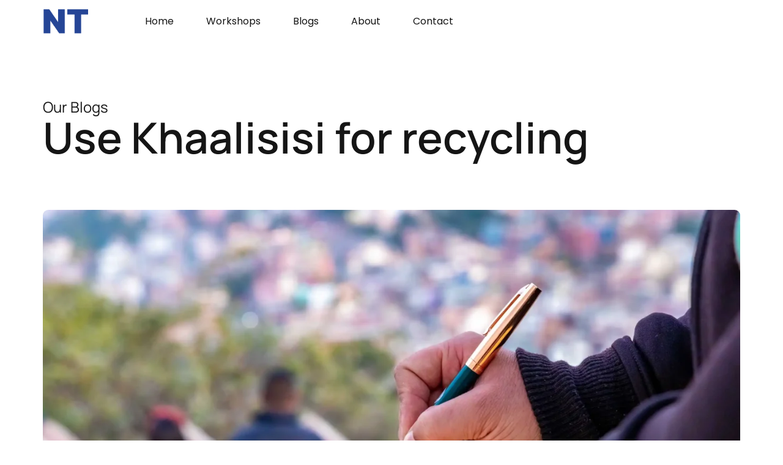

--- FILE ---
content_type: text/html; charset=UTF-8
request_url: http://www.nirmalthapa.com/use-khaalisisi-for-recycling/
body_size: 13568
content:
<!DOCTYPE html>
<html lang="en">
<head>
	<meta charset="UTF-8">
	<meta name="viewport" content="width=device-width, initial-scale=1.0, viewport-fit=cover" />		<title>Use Khaalisisi for recycling</title>
<meta name='robots' content='max-image-preview:large' />
	<style>img:is([sizes="auto" i], [sizes^="auto," i]) { contain-intrinsic-size: 3000px 1500px }</style>
	<link rel="alternate" type="application/rss+xml" title=" &raquo; Feed" href="http://www.nirmalthapa.com/feed/" />
<link rel="alternate" type="application/rss+xml" title=" &raquo; Comments Feed" href="http://www.nirmalthapa.com/comments/feed/" />
<link rel="alternate" type="application/rss+xml" title=" &raquo; Use Khaalisisi for recycling Comments Feed" href="http://www.nirmalthapa.com/use-khaalisisi-for-recycling/feed/" />
<script type="9ae0d1120ded5a0ce092b6b9-text/javascript">
window._wpemojiSettings = {"baseUrl":"https:\/\/s.w.org\/images\/core\/emoji\/16.0.1\/72x72\/","ext":".png","svgUrl":"https:\/\/s.w.org\/images\/core\/emoji\/16.0.1\/svg\/","svgExt":".svg","source":{"concatemoji":"http:\/\/www.nirmalthapa.com\/wp-includes\/js\/wp-emoji-release.min.js?ver=6.8.3"}};
/*! This file is auto-generated */
!function(s,n){var o,i,e;function c(e){try{var t={supportTests:e,timestamp:(new Date).valueOf()};sessionStorage.setItem(o,JSON.stringify(t))}catch(e){}}function p(e,t,n){e.clearRect(0,0,e.canvas.width,e.canvas.height),e.fillText(t,0,0);var t=new Uint32Array(e.getImageData(0,0,e.canvas.width,e.canvas.height).data),a=(e.clearRect(0,0,e.canvas.width,e.canvas.height),e.fillText(n,0,0),new Uint32Array(e.getImageData(0,0,e.canvas.width,e.canvas.height).data));return t.every(function(e,t){return e===a[t]})}function u(e,t){e.clearRect(0,0,e.canvas.width,e.canvas.height),e.fillText(t,0,0);for(var n=e.getImageData(16,16,1,1),a=0;a<n.data.length;a++)if(0!==n.data[a])return!1;return!0}function f(e,t,n,a){switch(t){case"flag":return n(e,"\ud83c\udff3\ufe0f\u200d\u26a7\ufe0f","\ud83c\udff3\ufe0f\u200b\u26a7\ufe0f")?!1:!n(e,"\ud83c\udde8\ud83c\uddf6","\ud83c\udde8\u200b\ud83c\uddf6")&&!n(e,"\ud83c\udff4\udb40\udc67\udb40\udc62\udb40\udc65\udb40\udc6e\udb40\udc67\udb40\udc7f","\ud83c\udff4\u200b\udb40\udc67\u200b\udb40\udc62\u200b\udb40\udc65\u200b\udb40\udc6e\u200b\udb40\udc67\u200b\udb40\udc7f");case"emoji":return!a(e,"\ud83e\udedf")}return!1}function g(e,t,n,a){var r="undefined"!=typeof WorkerGlobalScope&&self instanceof WorkerGlobalScope?new OffscreenCanvas(300,150):s.createElement("canvas"),o=r.getContext("2d",{willReadFrequently:!0}),i=(o.textBaseline="top",o.font="600 32px Arial",{});return e.forEach(function(e){i[e]=t(o,e,n,a)}),i}function t(e){var t=s.createElement("script");t.src=e,t.defer=!0,s.head.appendChild(t)}"undefined"!=typeof Promise&&(o="wpEmojiSettingsSupports",i=["flag","emoji"],n.supports={everything:!0,everythingExceptFlag:!0},e=new Promise(function(e){s.addEventListener("DOMContentLoaded",e,{once:!0})}),new Promise(function(t){var n=function(){try{var e=JSON.parse(sessionStorage.getItem(o));if("object"==typeof e&&"number"==typeof e.timestamp&&(new Date).valueOf()<e.timestamp+604800&&"object"==typeof e.supportTests)return e.supportTests}catch(e){}return null}();if(!n){if("undefined"!=typeof Worker&&"undefined"!=typeof OffscreenCanvas&&"undefined"!=typeof URL&&URL.createObjectURL&&"undefined"!=typeof Blob)try{var e="postMessage("+g.toString()+"("+[JSON.stringify(i),f.toString(),p.toString(),u.toString()].join(",")+"));",a=new Blob([e],{type:"text/javascript"}),r=new Worker(URL.createObjectURL(a),{name:"wpTestEmojiSupports"});return void(r.onmessage=function(e){c(n=e.data),r.terminate(),t(n)})}catch(e){}c(n=g(i,f,p,u))}t(n)}).then(function(e){for(var t in e)n.supports[t]=e[t],n.supports.everything=n.supports.everything&&n.supports[t],"flag"!==t&&(n.supports.everythingExceptFlag=n.supports.everythingExceptFlag&&n.supports[t]);n.supports.everythingExceptFlag=n.supports.everythingExceptFlag&&!n.supports.flag,n.DOMReady=!1,n.readyCallback=function(){n.DOMReady=!0}}).then(function(){return e}).then(function(){var e;n.supports.everything||(n.readyCallback(),(e=n.source||{}).concatemoji?t(e.concatemoji):e.wpemoji&&e.twemoji&&(t(e.twemoji),t(e.wpemoji)))}))}((window,document),window._wpemojiSettings);
</script>
<style id='wp-emoji-styles-inline-css'>

	img.wp-smiley, img.emoji {
		display: inline !important;
		border: none !important;
		box-shadow: none !important;
		height: 1em !important;
		width: 1em !important;
		margin: 0 0.07em !important;
		vertical-align: -0.1em !important;
		background: none !important;
		padding: 0 !important;
	}
</style>
<link rel='stylesheet' id='wp-block-library-css' href='http://www.nirmalthapa.com/wp-includes/css/dist/block-library/style.min.css?ver=6.8.3' media='all' />
<style id='classic-theme-styles-inline-css'>
/*! This file is auto-generated */
.wp-block-button__link{color:#fff;background-color:#32373c;border-radius:9999px;box-shadow:none;text-decoration:none;padding:calc(.667em + 2px) calc(1.333em + 2px);font-size:1.125em}.wp-block-file__button{background:#32373c;color:#fff;text-decoration:none}
</style>
<link rel='stylesheet' id='font-awesome-css' href='http://www.nirmalthapa.com/wp-content/plugins/elementor/assets/lib/font-awesome/css/font-awesome.min.css?ver=4.7.0' media='all' />
<style id='global-styles-inline-css'>
:root{--wp--preset--aspect-ratio--square: 1;--wp--preset--aspect-ratio--4-3: 4/3;--wp--preset--aspect-ratio--3-4: 3/4;--wp--preset--aspect-ratio--3-2: 3/2;--wp--preset--aspect-ratio--2-3: 2/3;--wp--preset--aspect-ratio--16-9: 16/9;--wp--preset--aspect-ratio--9-16: 9/16;--wp--preset--color--black: #000000;--wp--preset--color--cyan-bluish-gray: #abb8c3;--wp--preset--color--white: #ffffff;--wp--preset--color--pale-pink: #f78da7;--wp--preset--color--vivid-red: #cf2e2e;--wp--preset--color--luminous-vivid-orange: #ff6900;--wp--preset--color--luminous-vivid-amber: #fcb900;--wp--preset--color--light-green-cyan: #7bdcb5;--wp--preset--color--vivid-green-cyan: #00d084;--wp--preset--color--pale-cyan-blue: #8ed1fc;--wp--preset--color--vivid-cyan-blue: #0693e3;--wp--preset--color--vivid-purple: #9b51e0;--wp--preset--gradient--vivid-cyan-blue-to-vivid-purple: linear-gradient(135deg,rgba(6,147,227,1) 0%,rgb(155,81,224) 100%);--wp--preset--gradient--light-green-cyan-to-vivid-green-cyan: linear-gradient(135deg,rgb(122,220,180) 0%,rgb(0,208,130) 100%);--wp--preset--gradient--luminous-vivid-amber-to-luminous-vivid-orange: linear-gradient(135deg,rgba(252,185,0,1) 0%,rgba(255,105,0,1) 100%);--wp--preset--gradient--luminous-vivid-orange-to-vivid-red: linear-gradient(135deg,rgba(255,105,0,1) 0%,rgb(207,46,46) 100%);--wp--preset--gradient--very-light-gray-to-cyan-bluish-gray: linear-gradient(135deg,rgb(238,238,238) 0%,rgb(169,184,195) 100%);--wp--preset--gradient--cool-to-warm-spectrum: linear-gradient(135deg,rgb(74,234,220) 0%,rgb(151,120,209) 20%,rgb(207,42,186) 40%,rgb(238,44,130) 60%,rgb(251,105,98) 80%,rgb(254,248,76) 100%);--wp--preset--gradient--blush-light-purple: linear-gradient(135deg,rgb(255,206,236) 0%,rgb(152,150,240) 100%);--wp--preset--gradient--blush-bordeaux: linear-gradient(135deg,rgb(254,205,165) 0%,rgb(254,45,45) 50%,rgb(107,0,62) 100%);--wp--preset--gradient--luminous-dusk: linear-gradient(135deg,rgb(255,203,112) 0%,rgb(199,81,192) 50%,rgb(65,88,208) 100%);--wp--preset--gradient--pale-ocean: linear-gradient(135deg,rgb(255,245,203) 0%,rgb(182,227,212) 50%,rgb(51,167,181) 100%);--wp--preset--gradient--electric-grass: linear-gradient(135deg,rgb(202,248,128) 0%,rgb(113,206,126) 100%);--wp--preset--gradient--midnight: linear-gradient(135deg,rgb(2,3,129) 0%,rgb(40,116,252) 100%);--wp--preset--font-size--small: 13px;--wp--preset--font-size--medium: 20px;--wp--preset--font-size--large: 36px;--wp--preset--font-size--x-large: 42px;--wp--preset--spacing--20: 0.44rem;--wp--preset--spacing--30: 0.67rem;--wp--preset--spacing--40: 1rem;--wp--preset--spacing--50: 1.5rem;--wp--preset--spacing--60: 2.25rem;--wp--preset--spacing--70: 3.38rem;--wp--preset--spacing--80: 5.06rem;--wp--preset--shadow--natural: 6px 6px 9px rgba(0, 0, 0, 0.2);--wp--preset--shadow--deep: 12px 12px 50px rgba(0, 0, 0, 0.4);--wp--preset--shadow--sharp: 6px 6px 0px rgba(0, 0, 0, 0.2);--wp--preset--shadow--outlined: 6px 6px 0px -3px rgba(255, 255, 255, 1), 6px 6px rgba(0, 0, 0, 1);--wp--preset--shadow--crisp: 6px 6px 0px rgba(0, 0, 0, 1);}:where(.is-layout-flex){gap: 0.5em;}:where(.is-layout-grid){gap: 0.5em;}body .is-layout-flex{display: flex;}.is-layout-flex{flex-wrap: wrap;align-items: center;}.is-layout-flex > :is(*, div){margin: 0;}body .is-layout-grid{display: grid;}.is-layout-grid > :is(*, div){margin: 0;}:where(.wp-block-columns.is-layout-flex){gap: 2em;}:where(.wp-block-columns.is-layout-grid){gap: 2em;}:where(.wp-block-post-template.is-layout-flex){gap: 1.25em;}:where(.wp-block-post-template.is-layout-grid){gap: 1.25em;}.has-black-color{color: var(--wp--preset--color--black) !important;}.has-cyan-bluish-gray-color{color: var(--wp--preset--color--cyan-bluish-gray) !important;}.has-white-color{color: var(--wp--preset--color--white) !important;}.has-pale-pink-color{color: var(--wp--preset--color--pale-pink) !important;}.has-vivid-red-color{color: var(--wp--preset--color--vivid-red) !important;}.has-luminous-vivid-orange-color{color: var(--wp--preset--color--luminous-vivid-orange) !important;}.has-luminous-vivid-amber-color{color: var(--wp--preset--color--luminous-vivid-amber) !important;}.has-light-green-cyan-color{color: var(--wp--preset--color--light-green-cyan) !important;}.has-vivid-green-cyan-color{color: var(--wp--preset--color--vivid-green-cyan) !important;}.has-pale-cyan-blue-color{color: var(--wp--preset--color--pale-cyan-blue) !important;}.has-vivid-cyan-blue-color{color: var(--wp--preset--color--vivid-cyan-blue) !important;}.has-vivid-purple-color{color: var(--wp--preset--color--vivid-purple) !important;}.has-black-background-color{background-color: var(--wp--preset--color--black) !important;}.has-cyan-bluish-gray-background-color{background-color: var(--wp--preset--color--cyan-bluish-gray) !important;}.has-white-background-color{background-color: var(--wp--preset--color--white) !important;}.has-pale-pink-background-color{background-color: var(--wp--preset--color--pale-pink) !important;}.has-vivid-red-background-color{background-color: var(--wp--preset--color--vivid-red) !important;}.has-luminous-vivid-orange-background-color{background-color: var(--wp--preset--color--luminous-vivid-orange) !important;}.has-luminous-vivid-amber-background-color{background-color: var(--wp--preset--color--luminous-vivid-amber) !important;}.has-light-green-cyan-background-color{background-color: var(--wp--preset--color--light-green-cyan) !important;}.has-vivid-green-cyan-background-color{background-color: var(--wp--preset--color--vivid-green-cyan) !important;}.has-pale-cyan-blue-background-color{background-color: var(--wp--preset--color--pale-cyan-blue) !important;}.has-vivid-cyan-blue-background-color{background-color: var(--wp--preset--color--vivid-cyan-blue) !important;}.has-vivid-purple-background-color{background-color: var(--wp--preset--color--vivid-purple) !important;}.has-black-border-color{border-color: var(--wp--preset--color--black) !important;}.has-cyan-bluish-gray-border-color{border-color: var(--wp--preset--color--cyan-bluish-gray) !important;}.has-white-border-color{border-color: var(--wp--preset--color--white) !important;}.has-pale-pink-border-color{border-color: var(--wp--preset--color--pale-pink) !important;}.has-vivid-red-border-color{border-color: var(--wp--preset--color--vivid-red) !important;}.has-luminous-vivid-orange-border-color{border-color: var(--wp--preset--color--luminous-vivid-orange) !important;}.has-luminous-vivid-amber-border-color{border-color: var(--wp--preset--color--luminous-vivid-amber) !important;}.has-light-green-cyan-border-color{border-color: var(--wp--preset--color--light-green-cyan) !important;}.has-vivid-green-cyan-border-color{border-color: var(--wp--preset--color--vivid-green-cyan) !important;}.has-pale-cyan-blue-border-color{border-color: var(--wp--preset--color--pale-cyan-blue) !important;}.has-vivid-cyan-blue-border-color{border-color: var(--wp--preset--color--vivid-cyan-blue) !important;}.has-vivid-purple-border-color{border-color: var(--wp--preset--color--vivid-purple) !important;}.has-vivid-cyan-blue-to-vivid-purple-gradient-background{background: var(--wp--preset--gradient--vivid-cyan-blue-to-vivid-purple) !important;}.has-light-green-cyan-to-vivid-green-cyan-gradient-background{background: var(--wp--preset--gradient--light-green-cyan-to-vivid-green-cyan) !important;}.has-luminous-vivid-amber-to-luminous-vivid-orange-gradient-background{background: var(--wp--preset--gradient--luminous-vivid-amber-to-luminous-vivid-orange) !important;}.has-luminous-vivid-orange-to-vivid-red-gradient-background{background: var(--wp--preset--gradient--luminous-vivid-orange-to-vivid-red) !important;}.has-very-light-gray-to-cyan-bluish-gray-gradient-background{background: var(--wp--preset--gradient--very-light-gray-to-cyan-bluish-gray) !important;}.has-cool-to-warm-spectrum-gradient-background{background: var(--wp--preset--gradient--cool-to-warm-spectrum) !important;}.has-blush-light-purple-gradient-background{background: var(--wp--preset--gradient--blush-light-purple) !important;}.has-blush-bordeaux-gradient-background{background: var(--wp--preset--gradient--blush-bordeaux) !important;}.has-luminous-dusk-gradient-background{background: var(--wp--preset--gradient--luminous-dusk) !important;}.has-pale-ocean-gradient-background{background: var(--wp--preset--gradient--pale-ocean) !important;}.has-electric-grass-gradient-background{background: var(--wp--preset--gradient--electric-grass) !important;}.has-midnight-gradient-background{background: var(--wp--preset--gradient--midnight) !important;}.has-small-font-size{font-size: var(--wp--preset--font-size--small) !important;}.has-medium-font-size{font-size: var(--wp--preset--font-size--medium) !important;}.has-large-font-size{font-size: var(--wp--preset--font-size--large) !important;}.has-x-large-font-size{font-size: var(--wp--preset--font-size--x-large) !important;}
:where(.wp-block-post-template.is-layout-flex){gap: 1.25em;}:where(.wp-block-post-template.is-layout-grid){gap: 1.25em;}
:where(.wp-block-columns.is-layout-flex){gap: 2em;}:where(.wp-block-columns.is-layout-grid){gap: 2em;}
:root :where(.wp-block-pullquote){font-size: 1.5em;line-height: 1.6;}
</style>
<link rel='stylesheet' id='nirmalthapa-style-css' href='http://www.nirmalthapa.com/wp-content/themes/nirmalthapa/style.css?ver=1.0.0' media='all' />
<link rel='stylesheet' id='elementor-frontend-css' href='http://www.nirmalthapa.com/wp-content/uploads/elementor/css/custom-frontend.min.css?ver=1745421192' media='all' />
<link rel='stylesheet' id='widget-image-css' href='http://www.nirmalthapa.com/wp-content/plugins/elementor/assets/css/widget-image.min.css?ver=3.28.4' media='all' />
<link rel='stylesheet' id='widget-nav-menu-css' href='http://www.nirmalthapa.com/wp-content/uploads/elementor/css/custom-pro-widget-nav-menu.min.css?ver=1745421192' media='all' />
<link rel='stylesheet' id='e-sticky-css' href='http://www.nirmalthapa.com/wp-content/plugins/elementor-pro/assets/css/modules/sticky.min.css?ver=3.28.3' media='all' />
<link rel='stylesheet' id='e-motion-fx-css' href='http://www.nirmalthapa.com/wp-content/plugins/elementor-pro/assets/css/modules/motion-fx.min.css?ver=3.28.3' media='all' />
<link rel='stylesheet' id='widget-heading-css' href='http://www.nirmalthapa.com/wp-content/plugins/elementor/assets/css/widget-heading.min.css?ver=3.28.4' media='all' />
<link rel='stylesheet' id='widget-form-css' href='http://www.nirmalthapa.com/wp-content/plugins/elementor-pro/assets/css/widget-form.min.css?ver=3.28.3' media='all' />
<link rel='stylesheet' id='widget-divider-css' href='http://www.nirmalthapa.com/wp-content/plugins/elementor/assets/css/widget-divider.min.css?ver=3.28.4' media='all' />
<link rel='stylesheet' id='widget-social-icons-css' href='http://www.nirmalthapa.com/wp-content/plugins/elementor/assets/css/widget-social-icons.min.css?ver=3.28.4' media='all' />
<link rel='stylesheet' id='e-apple-webkit-css' href='http://www.nirmalthapa.com/wp-content/uploads/elementor/css/custom-apple-webkit.min.css?ver=1745421192' media='all' />
<link rel='stylesheet' id='widget-post-navigation-css' href='http://www.nirmalthapa.com/wp-content/plugins/elementor-pro/assets/css/widget-post-navigation.min.css?ver=3.28.3' media='all' />
<link rel='stylesheet' id='jet-blocks-css' href='http://www.nirmalthapa.com/wp-content/uploads/elementor/css/custom-jet-blocks.css?ver=1.3.18' media='all' />
<link rel='stylesheet' id='elementor-post-3679-css' href='http://www.nirmalthapa.com/wp-content/uploads/elementor/css/post-3679.css?ver=1745421193' media='all' />
<link rel='stylesheet' id='elementor-post-3757-css' href='http://www.nirmalthapa.com/wp-content/uploads/elementor/css/post-3757.css?ver=1745421193' media='all' />
<link rel='stylesheet' id='elementor-post-3751-css' href='http://www.nirmalthapa.com/wp-content/uploads/elementor/css/post-3751.css?ver=1745421193' media='all' />
<link rel='stylesheet' id='elementor-post-3835-css' href='http://www.nirmalthapa.com/wp-content/uploads/elementor/css/post-3835.css?ver=1745422325' media='all' />
<link rel='stylesheet' id='jquery-chosen-css' href='http://www.nirmalthapa.com/wp-content/plugins/jet-search/assets/lib/chosen/chosen.min.css?ver=1.8.7' media='all' />
<link rel='stylesheet' id='jet-search-css' href='http://www.nirmalthapa.com/wp-content/plugins/jet-search/assets/css/jet-search.css?ver=3.5.8' media='all' />
<link rel='stylesheet' id='elementor-gf-local-roboto-css' href='http://www.nirmalthapa.com/wp-content/uploads/elementor/google-fonts/css/roboto.css?ver=1745421202' media='all' />
<link rel='stylesheet' id='elementor-gf-local-robotoslab-css' href='http://www.nirmalthapa.com/wp-content/uploads/elementor/google-fonts/css/robotoslab.css?ver=1745421205' media='all' />
<link rel='stylesheet' id='elementor-gf-local-manrope-css' href='http://www.nirmalthapa.com/wp-content/uploads/elementor/google-fonts/css/manrope.css?ver=1745421208' media='all' />
<link rel='stylesheet' id='elementor-gf-local-poppins-css' href='http://www.nirmalthapa.com/wp-content/uploads/elementor/google-fonts/css/poppins.css?ver=1745421209' media='all' />
<script src="http://www.nirmalthapa.com/wp-includes/js/jquery/jquery.min.js?ver=3.7.1" id="jquery-core-js" type="9ae0d1120ded5a0ce092b6b9-text/javascript"></script>
<script src="http://www.nirmalthapa.com/wp-includes/js/jquery/jquery-migrate.min.js?ver=3.4.1" id="jquery-migrate-js" type="9ae0d1120ded5a0ce092b6b9-text/javascript"></script>
<script src="http://www.nirmalthapa.com/wp-includes/js/imagesloaded.min.js?ver=6.8.3" id="imagesLoaded-js" type="9ae0d1120ded5a0ce092b6b9-text/javascript"></script>
<script src="http://www.nirmalthapa.com/wp-content/plugins/elementor-pro/assets/js/page-transitions.min.js?ver=3.28.3" id="page-transitions-js" type="9ae0d1120ded5a0ce092b6b9-text/javascript"></script>
<link rel="https://api.w.org/" href="http://www.nirmalthapa.com/wp-json/" /><link rel="alternate" title="JSON" type="application/json" href="http://www.nirmalthapa.com/wp-json/wp/v2/posts/1363" /><link rel="EditURI" type="application/rsd+xml" title="RSD" href="http://www.nirmalthapa.com/xmlrpc.php?rsd" />
<meta name="generator" content="WordPress 6.8.3" />
<link rel="canonical" href="http://www.nirmalthapa.com/use-khaalisisi-for-recycling/" />
<link rel='shortlink' href='http://www.nirmalthapa.com/?p=1363' />
<link rel="alternate" title="oEmbed (JSON)" type="application/json+oembed" href="http://www.nirmalthapa.com/wp-json/oembed/1.0/embed?url=http%3A%2F%2Fwww.nirmalthapa.com%2Fuse-khaalisisi-for-recycling%2F" />
<link rel="alternate" title="oEmbed (XML)" type="text/xml+oembed" href="http://www.nirmalthapa.com/wp-json/oembed/1.0/embed?url=http%3A%2F%2Fwww.nirmalthapa.com%2Fuse-khaalisisi-for-recycling%2F&#038;format=xml" />
<link rel="pingback" href="http://www.nirmalthapa.com/xmlrpc.php"><meta name="generator" content="Elementor 3.28.4; features: e_font_icon_svg, additional_custom_breakpoints, e_local_google_fonts; settings: css_print_method-external, google_font-enabled, font_display-swap">
<!-- Google tag (gtag.js) -->
<script async src="https://www.googletagmanager.com/gtag/js?id=G-LPPHN67MKL" type="9ae0d1120ded5a0ce092b6b9-text/javascript"></script>
<script type="9ae0d1120ded5a0ce092b6b9-text/javascript">
  window.dataLayer = window.dataLayer || [];
  function gtag(){dataLayer.push(arguments);}
  gtag('js', new Date());

  gtag('config', 'G-LPPHN67MKL');
</script>

<script type="9ae0d1120ded5a0ce092b6b9-text/javascript">
    (function(c,l,a,r,i,t,y){
        c[a]=c[a]||function(){(c[a].q=c[a].q||[]).push(arguments)};
        t=l.createElement(r);t.async=1;t.src="https://www.clarity.ms/tag/"+i;
        y=l.getElementsByTagName(r)[0];y.parentNode.insertBefore(t,y);
    })(window, document, "clarity", "script", "mnp8q82vpb");
</script>
			<style>
				.e-con.e-parent:nth-of-type(n+4):not(.e-lazyloaded):not(.e-no-lazyload),
				.e-con.e-parent:nth-of-type(n+4):not(.e-lazyloaded):not(.e-no-lazyload) * {
					background-image: none !important;
				}
				@media screen and (max-height: 1024px) {
					.e-con.e-parent:nth-of-type(n+3):not(.e-lazyloaded):not(.e-no-lazyload),
					.e-con.e-parent:nth-of-type(n+3):not(.e-lazyloaded):not(.e-no-lazyload) * {
						background-image: none !important;
					}
				}
				@media screen and (max-height: 640px) {
					.e-con.e-parent:nth-of-type(n+2):not(.e-lazyloaded):not(.e-no-lazyload),
					.e-con.e-parent:nth-of-type(n+2):not(.e-lazyloaded):not(.e-no-lazyload) * {
						background-image: none !important;
					}
				}
			</style>
			<link rel="icon" href="http://www.nirmalthapa.com/wp-content/uploads/2024/06/NT.svg" sizes="32x32" />
<link rel="icon" href="http://www.nirmalthapa.com/wp-content/uploads/2024/06/NT.svg" sizes="192x192" />
<link rel="apple-touch-icon" href="http://www.nirmalthapa.com/wp-content/uploads/2024/06/NT.svg" />
<meta name="msapplication-TileImage" content="http://www.nirmalthapa.com/wp-content/uploads/2024/06/NT.svg" />
</head>
<body class="wp-singular post-template-default single single-post postid-1363 single-format-standard wp-custom-logo wp-theme-nirmalthapa elementor-default elementor-template-full-width elementor-kit-3679 elementor-page-3835">
		<e-page-transition preloader-type="animation" preloader-animation-type="two-way-progress-bar" class="e-page-transition--entering" exclude="^http\:\/\/www\.nirmalthapa\.com\/wp\-admin\/">
					</e-page-transition>
				<div data-elementor-type="header" data-elementor-id="3757" class="elementor elementor-3757 elementor-location-header" data-elementor-post-type="elementor_library">
			<div class="elementor-element elementor-element-3e3d5f5d e-flex e-con-boxed e-con e-parent" data-id="3e3d5f5d" data-element_type="container" data-settings="{&quot;background_background&quot;:&quot;classic&quot;,&quot;sticky&quot;:&quot;top&quot;,&quot;sticky_effects_offset&quot;:50,&quot;background_motion_fx_motion_fx_scrolling&quot;:&quot;yes&quot;,&quot;background_motion_fx_opacity_effect&quot;:&quot;yes&quot;,&quot;background_motion_fx_opacity_range&quot;:{&quot;unit&quot;:&quot;%&quot;,&quot;size&quot;:&quot;&quot;,&quot;sizes&quot;:{&quot;start&quot;:0,&quot;end&quot;:14}},&quot;background_motion_fx_range&quot;:&quot;page&quot;,&quot;background_motion_fx_opacity_direction&quot;:&quot;out-in&quot;,&quot;background_motion_fx_opacity_level&quot;:{&quot;unit&quot;:&quot;px&quot;,&quot;size&quot;:10,&quot;sizes&quot;:[]},&quot;background_motion_fx_devices&quot;:[&quot;widescreen&quot;,&quot;desktop&quot;,&quot;laptop&quot;,&quot;tablet_extra&quot;,&quot;tablet&quot;,&quot;mobile_extra&quot;,&quot;mobile&quot;],&quot;sticky_on&quot;:[&quot;widescreen&quot;,&quot;desktop&quot;,&quot;laptop&quot;,&quot;tablet_extra&quot;,&quot;tablet&quot;,&quot;mobile_extra&quot;,&quot;mobile&quot;],&quot;sticky_offset&quot;:0,&quot;sticky_anchor_link_offset&quot;:0}">
					<div class="e-con-inner">
		<div class="elementor-element elementor-element-66552627 e-con-full e-flex e-con e-child" data-id="66552627" data-element_type="container">
				<div class="elementor-element elementor-element-50175720 elementor-widget elementor-widget-theme-site-logo elementor-widget-image" data-id="50175720" data-element_type="widget" data-widget_type="theme-site-logo.default">
				<div class="elementor-widget-container">
											<a href="http://www.nirmalthapa.com">
			<img width="106" height="58" src="http://www.nirmalthapa.com/wp-content/uploads/2024/06/NT.png" class="attachment-full size-full wp-image-3772" alt="" />				</a>
											</div>
				</div>
				</div>
		<div class="elementor-element elementor-element-21597f60 e-con-full elementor-hidden-tablet elementor-hidden-mobile elementor-hidden-mobile_extra e-flex e-con e-child" data-id="21597f60" data-element_type="container">
				<div class="elementor-element elementor-element-4fe2fa22 elementor-hidden-mobile elementor-nav-menu--dropdown-none elementor-hidden-tablet elementor-nav-menu__align-start elementor-widget elementor-widget-nav-menu" data-id="4fe2fa22" data-element_type="widget" data-settings="{&quot;layout&quot;:&quot;horizontal&quot;,&quot;submenu_icon&quot;:{&quot;value&quot;:&quot;&lt;svg class=\&quot;e-font-icon-svg e-fas-caret-down\&quot; viewBox=\&quot;0 0 320 512\&quot; xmlns=\&quot;http:\/\/www.w3.org\/2000\/svg\&quot;&gt;&lt;path d=\&quot;M31.3 192h257.3c17.8 0 26.7 21.5 14.1 34.1L174.1 354.8c-7.8 7.8-20.5 7.8-28.3 0L17.2 226.1C4.6 213.5 13.5 192 31.3 192z\&quot;&gt;&lt;\/path&gt;&lt;\/svg&gt;&quot;,&quot;library&quot;:&quot;fa-solid&quot;}}" data-widget_type="nav-menu.default">
				<div class="elementor-widget-container">
								<nav aria-label="Menu" class="elementor-nav-menu--main elementor-nav-menu__container elementor-nav-menu--layout-horizontal e--pointer-framed e--animation-corners">
				<ul id="menu-1-4fe2fa22" class="elementor-nav-menu"><li class="menu-item menu-item-type-post_type menu-item-object-page menu-item-home menu-item-3780"><a href="http://www.nirmalthapa.com/" class="elementor-item">Home</a></li>
<li class="menu-item menu-item-type-post_type menu-item-object-page menu-item-3785"><a href="http://www.nirmalthapa.com/workshops/" class="elementor-item">Workshops</a></li>
<li class="menu-item menu-item-type-post_type menu-item-object-page current_page_parent menu-item-3786"><a href="http://www.nirmalthapa.com/nirmalsblog/" class="elementor-item">Blogs</a></li>
<li class="menu-item menu-item-type-post_type menu-item-object-page menu-item-3784"><a href="http://www.nirmalthapa.com/about-2/" class="elementor-item">About</a></li>
<li class="menu-item menu-item-type-post_type menu-item-object-page menu-item-3915"><a href="http://www.nirmalthapa.com/contact-us/" class="elementor-item">Contact</a></li>
</ul>			</nav>
						<nav class="elementor-nav-menu--dropdown elementor-nav-menu__container" aria-hidden="true">
				<ul id="menu-2-4fe2fa22" class="elementor-nav-menu"><li class="menu-item menu-item-type-post_type menu-item-object-page menu-item-home menu-item-3780"><a href="http://www.nirmalthapa.com/" class="elementor-item" tabindex="-1">Home</a></li>
<li class="menu-item menu-item-type-post_type menu-item-object-page menu-item-3785"><a href="http://www.nirmalthapa.com/workshops/" class="elementor-item" tabindex="-1">Workshops</a></li>
<li class="menu-item menu-item-type-post_type menu-item-object-page current_page_parent menu-item-3786"><a href="http://www.nirmalthapa.com/nirmalsblog/" class="elementor-item" tabindex="-1">Blogs</a></li>
<li class="menu-item menu-item-type-post_type menu-item-object-page menu-item-3784"><a href="http://www.nirmalthapa.com/about-2/" class="elementor-item" tabindex="-1">About</a></li>
<li class="menu-item menu-item-type-post_type menu-item-object-page menu-item-3915"><a href="http://www.nirmalthapa.com/contact-us/" class="elementor-item" tabindex="-1">Contact</a></li>
</ul>			</nav>
						</div>
				</div>
				</div>
		<div class="elementor-element elementor-element-754ad86 e-con-full e-flex e-con e-child" data-id="754ad86" data-element_type="container">
				<div class="elementor-element elementor-element-469dee48 elementor-hidden-desktop elementor-hidden-widescreen elementor-hidden-laptop elementor-hidden-tablet_extra elementor-tablet-align-right elementor-widget elementor-widget-button" data-id="469dee48" data-element_type="widget" data-widget_type="button.default">
				<div class="elementor-widget-container">
									<div class="elementor-button-wrapper">
					<a class="elementor-button elementor-button-link elementor-size-sm" href="#elementor-action%3Aaction%3Dpopup%3Aopen%26settings%3DeyJpZCI6IjM3MjYiLCJ0b2dnbGUiOmZhbHNlfQ%3D%3D">
						<span class="elementor-button-content-wrapper">
						<span class="elementor-button-icon">
				<svg aria-hidden="true" class="e-font-icon-svg e-fas-bars" viewBox="0 0 448 512" xmlns="http://www.w3.org/2000/svg"><path d="M16 132h416c8.837 0 16-7.163 16-16V76c0-8.837-7.163-16-16-16H16C7.163 60 0 67.163 0 76v40c0 8.837 7.163 16 16 16zm0 160h416c8.837 0 16-7.163 16-16v-40c0-8.837-7.163-16-16-16H16c-8.837 0-16 7.163-16 16v40c0 8.837 7.163 16 16 16zm0 160h416c8.837 0 16-7.163 16-16v-40c0-8.837-7.163-16-16-16H16c-8.837 0-16 7.163-16 16v40c0 8.837 7.163 16 16 16z"></path></svg>			</span>
								</span>
					</a>
				</div>
								</div>
				</div>
				<div class="elementor-element elementor-element-73b45b12 elementor-align-justify elementor-hidden-tablet elementor-hidden-mobile elementor-hidden-desktop elementor-hidden-widescreen elementor-hidden-laptop elementor-hidden-tablet_extra elementor-hidden-mobile_extra elementor-widget elementor-widget-button" data-id="73b45b12" data-element_type="widget" data-widget_type="button.default">
				<div class="elementor-widget-container">
									<div class="elementor-button-wrapper">
					<a class="elementor-button elementor-button-link elementor-size-sm" href="/register">
						<span class="elementor-button-content-wrapper">
									<span class="elementor-button-text">Register</span>
					</span>
					</a>
				</div>
								</div>
				</div>
				</div>
					</div>
				</div>
				</div>
				<div data-elementor-type="single-post" data-elementor-id="3835" class="elementor elementor-3835 elementor-location-single post-1363 post type-post status-publish format-standard hentry category-experience category-made-in-nepal category-strategy tag-khaalisisi-recycling tag-new-startups-waste-management tag-waste-management-companies-in-nepal" data-elementor-post-type="elementor_library">
			<div class="elementor-element elementor-element-4f988099 e-flex e-con-boxed e-con e-parent" data-id="4f988099" data-element_type="container">
					<div class="e-con-inner">
				<div class="elementor-element elementor-element-7e23e9c elementor-widget elementor-widget-heading" data-id="7e23e9c" data-element_type="widget" data-widget_type="heading.default">
				<div class="elementor-widget-container">
					<p class="elementor-heading-title elementor-size-default">Our Blogs</p>				</div>
				</div>
				<div class="elementor-element elementor-element-6535be4c elementor-widget elementor-widget-theme-post-title elementor-page-title elementor-widget-heading" data-id="6535be4c" data-element_type="widget" data-widget_type="theme-post-title.default">
				<div class="elementor-widget-container">
					<h1 class="elementor-heading-title elementor-size-default">Use Khaalisisi for recycling</h1>				</div>
				</div>
					</div>
				</div>
		<div class="elementor-element elementor-element-137727c7 e-flex e-con-boxed e-con e-parent" data-id="137727c7" data-element_type="container">
					<div class="e-con-inner">
				<div class="elementor-element elementor-element-2db38024 elementor-widget elementor-widget-theme-post-featured-image elementor-widget-image" data-id="2db38024" data-element_type="widget" data-widget_type="theme-post-featured-image.default">
				<div class="elementor-widget-container">
															<img width="2560" height="1707" src="http://www.nirmalthapa.com/wp-content/uploads/2024/06/banner-nt-2.webp" class="attachment-full size-full wp-image-3831" alt="" srcset="http://www.nirmalthapa.com/wp-content/uploads/2024/06/banner-nt-2.webp 2560w, http://www.nirmalthapa.com/wp-content/uploads/2024/06/banner-nt-2-300x200.webp 300w, http://www.nirmalthapa.com/wp-content/uploads/2024/06/banner-nt-2-1024x683.webp 1024w, http://www.nirmalthapa.com/wp-content/uploads/2024/06/banner-nt-2-768x512.webp 768w, http://www.nirmalthapa.com/wp-content/uploads/2024/06/banner-nt-2-1536x1024.webp 1536w, http://www.nirmalthapa.com/wp-content/uploads/2024/06/banner-nt-2-2048x1366.webp 2048w, http://www.nirmalthapa.com/wp-content/uploads/2024/06/banner-nt-2-1320x880.webp 1320w" sizes="(max-width: 2560px) 100vw, 2560px" />															</div>
				</div>
					</div>
				</div>
		<div class="elementor-element elementor-element-3d0760c e-flex e-con-boxed e-con e-parent" data-id="3d0760c" data-element_type="container">
					<div class="e-con-inner">
				<div class="elementor-element elementor-element-180dbf29 elementor-widget elementor-widget-theme-post-content" data-id="180dbf29" data-element_type="widget" data-widget_type="theme-post-content.default">
				<div class="elementor-widget-container">
					
<p>Waste management is still fairly a new concept in Nepal. Typically a waste management company visits a vicinity once a week and collects the waste from that area. Then there are about 13000 Khaalisisi friends who go to different neighborhoods on their bicycles to collect old newspapers, books, metal/steel among other things. </p>



<div class="wp-block-image"><figure class="aligncenter"><img fetchpriority="high" fetchpriority="high" decoding="async" width="225" height="225" src="http://www.nirmalthapa.com/wp-content/uploads/2019/03/Khaalisisi.png" alt="" class="wp-image-1365" srcset="http://www.nirmalthapa.com/wp-content/uploads/2019/03/Khaalisisi.png 225w, http://www.nirmalthapa.com/wp-content/uploads/2019/03/Khaalisisi-150x150.png 150w" sizes="(max-width: 225px) 100vw, 225px" /></figure></div>



<p>Now <a href="https://khaalisisi.com/">Khaalisisi, a platform</a> has come around and they are working to make it easier for the waste seller to sell/donate their recyclable trash while increasing business for the waste entrepreneurs (Khaalisisi friends). I recently used the platform for the first time and was delighted with the experience. The Khaalisisi friend came around my scheduled time, weighed the old newspapers I had with his digital weighing machine, and gave me a proper bill. This is certainly taking our recycling industry in the right direction. I&#8217;ll be using the Khaalisisi platform for recycling more often in the coming days.<br></p>
				</div>
				</div>
				<div class="elementor-element elementor-element-6097fe1e elementor-post-navigation-borders-yes elementor-widget elementor-widget-post-navigation" data-id="6097fe1e" data-element_type="widget" data-widget_type="post-navigation.default">
				<div class="elementor-widget-container">
							<div class="elementor-post-navigation">
			<div class="elementor-post-navigation__prev elementor-post-navigation__link">
				<a href="http://www.nirmalthapa.com/the-foundation/" rel="prev"><span class="post-navigation__arrow-wrapper post-navigation__arrow-prev"><i class="fa fa-arrow-left" aria-hidden="true"></i><span class="elementor-screen-only">Prev</span></span><span class="elementor-post-navigation__link__prev"><span class="post-navigation__prev--label">Previous</span><span class="post-navigation__prev--title">The foundation</span></span></a>			</div>
							<div class="elementor-post-navigation__separator-wrapper">
					<div class="elementor-post-navigation__separator"></div>
				</div>
						<div class="elementor-post-navigation__next elementor-post-navigation__link">
				<a href="http://www.nirmalthapa.com/goal-setting/" rel="next"><span class="elementor-post-navigation__link__next"><span class="post-navigation__next--label">Next</span><span class="post-navigation__next--title">Goal setting</span></span><span class="post-navigation__arrow-wrapper post-navigation__arrow-next"><i class="fa fa-arrow-right" aria-hidden="true"></i><span class="elementor-screen-only">Next</span></span></a>			</div>
		</div>
						</div>
				</div>
					</div>
				</div>
				</div>
				<div data-elementor-type="footer" data-elementor-id="3751" class="elementor elementor-3751 elementor-location-footer" data-elementor-post-type="elementor_library">
			<div class="elementor-element elementor-element-3742975b e-flex e-con-boxed e-con e-parent" data-id="3742975b" data-element_type="container" data-settings="{&quot;background_background&quot;:&quot;classic&quot;}">
					<div class="e-con-inner">
		<div class="elementor-element elementor-element-613796e5 e-con-full e-flex e-con e-child" data-id="613796e5" data-element_type="container">
				<div class="elementor-element elementor-element-bf28122 elementor-widget elementor-widget-heading" data-id="bf28122" data-element_type="widget" data-widget_type="heading.default">
				<div class="elementor-widget-container">
					<h2 class="elementor-heading-title elementor-size-default">Subscribe </h2>				</div>
				</div>
				</div>
		<div class="elementor-element elementor-element-642d72a5 e-con-full e-flex e-con e-child" data-id="642d72a5" data-element_type="container">
				<div class="elementor-element elementor-element-47917949 elementor-widget elementor-widget-heading" data-id="47917949" data-element_type="widget" data-widget_type="heading.default">
				<div class="elementor-widget-container">
					<p class="elementor-heading-title elementor-size-default">Subscribe to receive our blogs, information on upcoming workshops and exclusive content.</p>				</div>
				</div>
				<div class="elementor-element elementor-element-5cf95efc elementor-button-align-start subscribe-email elementor-mobile-button-align-center elementor-widget elementor-widget-form" data-id="5cf95efc" data-element_type="widget" data-settings="{&quot;button_width&quot;:&quot;20&quot;,&quot;step_next_label&quot;:&quot;Next&quot;,&quot;step_previous_label&quot;:&quot;Previous&quot;,&quot;button_width_tablet&quot;:&quot;20&quot;,&quot;step_type&quot;:&quot;number_text&quot;,&quot;step_icon_shape&quot;:&quot;circle&quot;}" data-widget_type="form.default">
				<div class="elementor-widget-container">
							<form class="elementor-form" method="post" name="Subscribe Form" novalidate="">
			<input type="hidden" name="post_id" value="3751"/>
			<input type="hidden" name="form_id" value="5cf95efc"/>
			<input type="hidden" name="referer_title" value="Use Khaalisisi for recycling" />

							<input type="hidden" name="queried_id" value="1363"/>
			
			<div class="elementor-form-fields-wrapper elementor-labels-">
								<div class="elementor-field-type-email elementor-field-group elementor-column elementor-field-group-subscribe_email elementor-col-70 elementor-md-60 elementor-field-required">
												<label for="form-field-subscribe_email" class="elementor-field-label elementor-screen-only">
								Email							</label>
														<input size="1" type="email" name="form_fields[subscribe_email]" id="form-field-subscribe_email" class="elementor-field elementor-size-md  elementor-field-textual" placeholder="Email" required="required">
											</div>
								<div class="elementor-field-group elementor-column elementor-field-type-submit elementor-col-20 e-form__buttons elementor-md-20">
					<button class="elementor-button elementor-size-md" type="submit">
						<span class="elementor-button-content-wrapper">
															<span class="elementor-button-icon">
									<svg aria-hidden="true" class="e-font-icon-svg e-fas-long-arrow-alt-right" viewBox="0 0 448 512" xmlns="http://www.w3.org/2000/svg"><path d="M313.941 216H12c-6.627 0-12 5.373-12 12v56c0 6.627 5.373 12 12 12h301.941v46.059c0 21.382 25.851 32.09 40.971 16.971l86.059-86.059c9.373-9.373 9.373-24.569 0-33.941l-86.059-86.059c-15.119-15.119-40.971-4.411-40.971 16.971V216z"></path></svg>																	</span>
																						<span class="elementor-button-text">Subscribe</span>
													</span>
					</button>
				</div>
			</div>
		</form>
						</div>
				</div>
				</div>
					</div>
				</div>
		<div class="elementor-element elementor-element-5d5d49a3 e-flex e-con-boxed e-con e-parent" data-id="5d5d49a3" data-element_type="container" data-settings="{&quot;background_background&quot;:&quot;classic&quot;}">
					<div class="e-con-inner">
		<div class="elementor-element elementor-element-51a01167 e-flex e-con-boxed e-con e-child" data-id="51a01167" data-element_type="container">
					<div class="e-con-inner">
				<div class="elementor-element elementor-element-5d380079 elementor-widget elementor-widget-heading" data-id="5d380079" data-element_type="widget" data-widget_type="heading.default">
				<div class="elementor-widget-container">
					<h2 class="elementor-heading-title elementor-size-default">Nirmal Thapa</h2>				</div>
				</div>
				<div class="elementor-element elementor-element-300f15c2 elementor-widget-divider--view-line elementor-widget elementor-widget-divider" data-id="300f15c2" data-element_type="widget" data-widget_type="divider.default">
				<div class="elementor-widget-container">
							<div class="elementor-divider">
			<span class="elementor-divider-separator">
						</span>
		</div>
						</div>
				</div>
					</div>
				</div>
		<div class="elementor-element elementor-element-5de3c0a0 e-con-full e-flex e-con e-child" data-id="5de3c0a0" data-element_type="container">
				<div class="elementor-element elementor-element-73e3235b elementor-nav-menu__align-center elementor-nav-menu--dropdown-none elementor-widget elementor-widget-nav-menu" data-id="73e3235b" data-element_type="widget" data-settings="{&quot;layout&quot;:&quot;vertical&quot;,&quot;submenu_icon&quot;:{&quot;value&quot;:&quot;&lt;svg class=\&quot;e-font-icon-svg e-fas-caret-down\&quot; viewBox=\&quot;0 0 320 512\&quot; xmlns=\&quot;http:\/\/www.w3.org\/2000\/svg\&quot;&gt;&lt;path d=\&quot;M31.3 192h257.3c17.8 0 26.7 21.5 14.1 34.1L174.1 354.8c-7.8 7.8-20.5 7.8-28.3 0L17.2 226.1C4.6 213.5 13.5 192 31.3 192z\&quot;&gt;&lt;\/path&gt;&lt;\/svg&gt;&quot;,&quot;library&quot;:&quot;fa-solid&quot;}}" data-widget_type="nav-menu.default">
				<div class="elementor-widget-container">
								<nav aria-label="Menu" class="elementor-nav-menu--main elementor-nav-menu__container elementor-nav-menu--layout-vertical e--pointer-none">
				<ul id="menu-1-73e3235b" class="elementor-nav-menu sm-vertical"><li class="menu-item menu-item-type-post_type menu-item-object-page menu-item-home menu-item-3780"><a href="http://www.nirmalthapa.com/" class="elementor-item">Home</a></li>
<li class="menu-item menu-item-type-post_type menu-item-object-page menu-item-3785"><a href="http://www.nirmalthapa.com/workshops/" class="elementor-item">Workshops</a></li>
<li class="menu-item menu-item-type-post_type menu-item-object-page current_page_parent menu-item-3786"><a href="http://www.nirmalthapa.com/nirmalsblog/" class="elementor-item">Blogs</a></li>
<li class="menu-item menu-item-type-post_type menu-item-object-page menu-item-3784"><a href="http://www.nirmalthapa.com/about-2/" class="elementor-item">About</a></li>
<li class="menu-item menu-item-type-post_type menu-item-object-page menu-item-3915"><a href="http://www.nirmalthapa.com/contact-us/" class="elementor-item">Contact</a></li>
</ul>			</nav>
						<nav class="elementor-nav-menu--dropdown elementor-nav-menu__container" aria-hidden="true">
				<ul id="menu-2-73e3235b" class="elementor-nav-menu sm-vertical"><li class="menu-item menu-item-type-post_type menu-item-object-page menu-item-home menu-item-3780"><a href="http://www.nirmalthapa.com/" class="elementor-item" tabindex="-1">Home</a></li>
<li class="menu-item menu-item-type-post_type menu-item-object-page menu-item-3785"><a href="http://www.nirmalthapa.com/workshops/" class="elementor-item" tabindex="-1">Workshops</a></li>
<li class="menu-item menu-item-type-post_type menu-item-object-page current_page_parent menu-item-3786"><a href="http://www.nirmalthapa.com/nirmalsblog/" class="elementor-item" tabindex="-1">Blogs</a></li>
<li class="menu-item menu-item-type-post_type menu-item-object-page menu-item-3784"><a href="http://www.nirmalthapa.com/about-2/" class="elementor-item" tabindex="-1">About</a></li>
<li class="menu-item menu-item-type-post_type menu-item-object-page menu-item-3915"><a href="http://www.nirmalthapa.com/contact-us/" class="elementor-item" tabindex="-1">Contact</a></li>
</ul>			</nav>
						</div>
				</div>
				</div>
		<div class="elementor-element elementor-element-536046bf e-con-full e-flex e-con e-child" data-id="536046bf" data-element_type="container">
				<div class="elementor-element elementor-element-61f5375 elementor-shape-circle e-grid-align-right elementor-grid-tablet-4 elementor-grid-0 elementor-widget elementor-widget-social-icons" data-id="61f5375" data-element_type="widget" data-widget_type="social-icons.default">
				<div class="elementor-widget-container">
							<div class="elementor-social-icons-wrapper elementor-grid">
							<span class="elementor-grid-item">
					<a class="elementor-icon elementor-social-icon elementor-social-icon-linkedin elementor-repeater-item-04a869f" href="https://www.linkedin.com/in/nirmalthapa/" target="_blank">
						<span class="elementor-screen-only">Linkedin</span>
						<svg class="e-font-icon-svg e-fab-linkedin" viewBox="0 0 448 512" xmlns="http://www.w3.org/2000/svg"><path d="M416 32H31.9C14.3 32 0 46.5 0 64.3v383.4C0 465.5 14.3 480 31.9 480H416c17.6 0 32-14.5 32-32.3V64.3c0-17.8-14.4-32.3-32-32.3zM135.4 416H69V202.2h66.5V416zm-33.2-243c-21.3 0-38.5-17.3-38.5-38.5S80.9 96 102.2 96c21.2 0 38.5 17.3 38.5 38.5 0 21.3-17.2 38.5-38.5 38.5zm282.1 243h-66.4V312c0-24.8-.5-56.7-34.5-56.7-34.6 0-39.9 27-39.9 54.9V416h-66.4V202.2h63.7v29.2h.9c8.9-16.8 30.6-34.5 62.9-34.5 67.2 0 79.7 44.3 79.7 101.9V416z"></path></svg>					</a>
				</span>
					</div>
						</div>
				</div>
				</div>
					</div>
				</div>
				</div>
		
<script type="speculationrules">
{"prefetch":[{"source":"document","where":{"and":[{"href_matches":"\/*"},{"not":{"href_matches":["\/wp-*.php","\/wp-admin\/*","\/wp-content\/uploads\/*","\/wp-content\/*","\/wp-content\/plugins\/*","\/wp-content\/themes\/nirmalthapa\/*","\/*\\?(.+)"]}},{"not":{"selector_matches":"a[rel~=\"nofollow\"]"}},{"not":{"selector_matches":".no-prefetch, .no-prefetch a"}}]},"eagerness":"conservative"}]}
</script>
<script async type="9ae0d1120ded5a0ce092b6b9-text/javascript">(function(s,u,m,o,j,v){j=u.createElement(m);v=u.getElementsByTagName(m)[0];j.async=1;j.src=o;j.dataset.sumoSiteId='c4a07b22dc8b2b1f1762316c2bbdc7c43caa6cc80d8ebb3d5393979321e01f4b';j.dataset.sumoPlatform='wordpress';v.parentNode.insertBefore(j,v)})(window,document,'script','//load.sumome.com/');</script>        <script type="9ae0d1120ded5a0ce092b6b9-application/javascript">
            const ajaxURL = "http://www.nirmalthapa.com/wp-admin/admin-ajax.php";

            function sumo_add_woocommerce_coupon(code) {
                jQuery.post(ajaxURL, {
                    action: 'sumo_add_woocommerce_coupon',
                    code: code,
                });
            }

            function sumo_remove_woocommerce_coupon(code) {
                jQuery.post(ajaxURL, {
                    action: 'sumo_remove_woocommerce_coupon',
                    code: code,
                });
            }

            function sumo_get_woocommerce_cart_subtotal(callback) {
                jQuery.ajax({
                    method: 'POST',
                    url: ajaxURL,
                    dataType: 'html',
                    data: {
                        action: 'sumo_get_woocommerce_cart_subtotal',
                    },
                    success: function (subtotal) {
                        return callback(null, subtotal);
                    },
                    error: function (err) {
                        return callback(err, 0);
                    }
                });
            }
        </script>
        		<div data-elementor-type="popup" data-elementor-id="3726" class="elementor elementor-3726 elementor-location-popup" data-elementor-settings="{&quot;a11y_navigation&quot;:&quot;yes&quot;,&quot;timing&quot;:[]}" data-elementor-post-type="elementor_library">
			<div class="elementor-element elementor-element-2db775af e-flex e-con-boxed e-con e-parent" data-id="2db775af" data-element_type="container">
					<div class="e-con-inner">
				<div class="elementor-element elementor-element-7e406323 elementor-nav-menu__align-center elementor-nav-menu--dropdown-none elementor-widget elementor-widget-nav-menu" data-id="7e406323" data-element_type="widget" data-settings="{&quot;layout&quot;:&quot;vertical&quot;,&quot;submenu_icon&quot;:{&quot;value&quot;:&quot;&lt;svg class=\&quot;e-font-icon-svg e-fas-caret-down\&quot; viewBox=\&quot;0 0 320 512\&quot; xmlns=\&quot;http:\/\/www.w3.org\/2000\/svg\&quot;&gt;&lt;path d=\&quot;M31.3 192h257.3c17.8 0 26.7 21.5 14.1 34.1L174.1 354.8c-7.8 7.8-20.5 7.8-28.3 0L17.2 226.1C4.6 213.5 13.5 192 31.3 192z\&quot;&gt;&lt;\/path&gt;&lt;\/svg&gt;&quot;,&quot;library&quot;:&quot;fa-solid&quot;}}" data-widget_type="nav-menu.default">
				<div class="elementor-widget-container">
								<nav aria-label="Menu" class="elementor-nav-menu--main elementor-nav-menu__container elementor-nav-menu--layout-vertical e--pointer-none">
				<ul id="menu-1-7e406323" class="elementor-nav-menu sm-vertical"><li class="menu-item menu-item-type-post_type menu-item-object-page menu-item-home menu-item-3780"><a href="http://www.nirmalthapa.com/" class="elementor-item">Home</a></li>
<li class="menu-item menu-item-type-post_type menu-item-object-page menu-item-3785"><a href="http://www.nirmalthapa.com/workshops/" class="elementor-item">Workshops</a></li>
<li class="menu-item menu-item-type-post_type menu-item-object-page current_page_parent menu-item-3786"><a href="http://www.nirmalthapa.com/nirmalsblog/" class="elementor-item">Blogs</a></li>
<li class="menu-item menu-item-type-post_type menu-item-object-page menu-item-3784"><a href="http://www.nirmalthapa.com/about-2/" class="elementor-item">About</a></li>
<li class="menu-item menu-item-type-post_type menu-item-object-page menu-item-3915"><a href="http://www.nirmalthapa.com/contact-us/" class="elementor-item">Contact</a></li>
</ul>			</nav>
						<nav class="elementor-nav-menu--dropdown elementor-nav-menu__container" aria-hidden="true">
				<ul id="menu-2-7e406323" class="elementor-nav-menu sm-vertical"><li class="menu-item menu-item-type-post_type menu-item-object-page menu-item-home menu-item-3780"><a href="http://www.nirmalthapa.com/" class="elementor-item" tabindex="-1">Home</a></li>
<li class="menu-item menu-item-type-post_type menu-item-object-page menu-item-3785"><a href="http://www.nirmalthapa.com/workshops/" class="elementor-item" tabindex="-1">Workshops</a></li>
<li class="menu-item menu-item-type-post_type menu-item-object-page current_page_parent menu-item-3786"><a href="http://www.nirmalthapa.com/nirmalsblog/" class="elementor-item" tabindex="-1">Blogs</a></li>
<li class="menu-item menu-item-type-post_type menu-item-object-page menu-item-3784"><a href="http://www.nirmalthapa.com/about-2/" class="elementor-item" tabindex="-1">About</a></li>
<li class="menu-item menu-item-type-post_type menu-item-object-page menu-item-3915"><a href="http://www.nirmalthapa.com/contact-us/" class="elementor-item" tabindex="-1">Contact</a></li>
</ul>			</nav>
						</div>
				</div>
				<div class="elementor-element elementor-element-2014f77f elementor-align-center elementor-hidden-desktop elementor-hidden-widescreen elementor-hidden-laptop elementor-hidden-tablet_extra elementor-hidden-tablet elementor-hidden-mobile_extra elementor-hidden-mobile elementor-widget elementor-widget-button" data-id="2014f77f" data-element_type="widget" data-widget_type="button.default">
				<div class="elementor-widget-container">
									<div class="elementor-button-wrapper">
					<a class="elementor-button elementor-button-link elementor-size-sm" href="#">
						<span class="elementor-button-content-wrapper">
									<span class="elementor-button-text">Register</span>
					</span>
					</a>
				</div>
								</div>
				</div>
					</div>
				</div>
				</div>
					<script type="9ae0d1120ded5a0ce092b6b9-text/javascript">
				const lazyloadRunObserver = () => {
					const lazyloadBackgrounds = document.querySelectorAll( `.e-con.e-parent:not(.e-lazyloaded)` );
					const lazyloadBackgroundObserver = new IntersectionObserver( ( entries ) => {
						entries.forEach( ( entry ) => {
							if ( entry.isIntersecting ) {
								let lazyloadBackground = entry.target;
								if( lazyloadBackground ) {
									lazyloadBackground.classList.add( 'e-lazyloaded' );
								}
								lazyloadBackgroundObserver.unobserve( entry.target );
							}
						});
					}, { rootMargin: '200px 0px 200px 0px' } );
					lazyloadBackgrounds.forEach( ( lazyloadBackground ) => {
						lazyloadBackgroundObserver.observe( lazyloadBackground );
					} );
				};
				const events = [
					'DOMContentLoaded',
					'elementor/lazyload/observe',
				];
				events.forEach( ( event ) => {
					document.addEventListener( event, lazyloadRunObserver );
				} );
			</script>
			<script type="text/html" id="tmpl-jet-ajax-search-results-item">
<div class="jet-ajax-search__results-item">
	<a class="jet-ajax-search__item-link" href="{{{data.link}}}" target="{{{data.link_target_attr}}}">
		{{{data.thumbnail}}}
		<div class="jet-ajax-search__item-content-wrapper">
			{{{data.before_title}}}
			<div class="jet-ajax-search__item-title">{{{data.title}}}</div>
			{{{data.after_title}}}
			{{{data.before_content}}}
			<div class="jet-ajax-search__item-content">{{{data.content}}}</div>
			{{{data.after_content}}}
			{{{data.rating}}}
			{{{data.price}}}
			{{{data.add_to_cart}}}
		</div>
	</a>
</div>
</script><script type="text/html" id="tmpl-jet-search-focus-suggestion-item">
<div class="jet-search-suggestions__focus-area-item" tabindex="0" aria-label="{{{data.fullName}}}">
	<div class="jet-search-suggestions__focus-area-item-title">{{{data.name}}}</div>
</div>
</script><script type="text/html" id="tmpl-jet-search-inline-suggestion-item">
<div class="jet-search-suggestions__inline-area-item" tabindex="0" aria-label="{{{data.fullName}}}">
	<div class="jet-search-suggestions__inline-area-item-title" >{{{data.name}}}</div>
</div>
</script><script type="text/html" id="tmpl-jet-ajax-search-inline-suggestion-item">
<div class="jet-ajax-search__suggestions-inline-area-item" tabindex="0" aria-label="{{{data.fullName}}}">
	<div class="jet-ajax-search__suggestions-inline-area-item-title" >{{{data.name}}}</div>
</div>
</script><script type="text/html" id="tmpl-jet-ajax-search-results-suggestion-item">
<div class="jet-ajax-search__results-suggestions-area-item" tabindex="0" aria-label="{{{data.fullName}}}">
	<div class="jet-ajax-search__results-suggestions-area-item-title">{{{data.name}}}</div>
</div>
</script><link rel='stylesheet' id='elementor-post-3726-css' href='http://www.nirmalthapa.com/wp-content/uploads/elementor/css/post-3726.css?ver=1745421210' media='all' />
<link rel='stylesheet' id='e-popup-css' href='http://www.nirmalthapa.com/wp-content/plugins/elementor-pro/assets/css/conditionals/popup.min.css?ver=3.28.3' media='all' />
<script src="http://www.nirmalthapa.com/wp-includes/js/underscore.min.js?ver=1.13.7" id="underscore-js" type="9ae0d1120ded5a0ce092b6b9-text/javascript"></script>
<script id="wp-util-js-extra" type="9ae0d1120ded5a0ce092b6b9-text/javascript">
var _wpUtilSettings = {"ajax":{"url":"\/wp-admin\/admin-ajax.php"}};
</script>
<script src="http://www.nirmalthapa.com/wp-includes/js/wp-util.min.js?ver=6.8.3" id="wp-util-js" type="9ae0d1120ded5a0ce092b6b9-text/javascript"></script>
<script src="http://www.nirmalthapa.com/wp-content/plugins/jet-search/assets/lib/chosen/chosen.jquery.min.js?ver=1.8.7" id="jquery-chosen-js" type="9ae0d1120ded5a0ce092b6b9-text/javascript"></script>
<script src="http://www.nirmalthapa.com/wp-content/plugins/jet-search/assets/lib/jet-plugins/jet-plugins.js?ver=1.0.0" id="jet-plugins-js" type="9ae0d1120ded5a0ce092b6b9-text/javascript"></script>
<script src="http://www.nirmalthapa.com/wp-content/plugins/jet-search/assets/js/jet-search.js?ver=3.5.8" id="jet-search-js" type="9ae0d1120ded5a0ce092b6b9-text/javascript"></script>
<script src="http://www.nirmalthapa.com/wp-content/themes/nirmalthapa/js/navigation.js?ver=1.0.0" id="nirmalthapa-navigation-js" type="9ae0d1120ded5a0ce092b6b9-text/javascript"></script>
<script src="http://www.nirmalthapa.com/wp-includes/js/comment-reply.min.js?ver=6.8.3" id="comment-reply-js" async data-wp-strategy="async" type="9ae0d1120ded5a0ce092b6b9-text/javascript"></script>
<script src="http://www.nirmalthapa.com/wp-content/plugins/elementor-pro/assets//lib/instant-page/instant-page.min.js?ver=3.28.3" id="instant-page-js" type="9ae0d1120ded5a0ce092b6b9-text/javascript"></script>
<script src="http://www.nirmalthapa.com/wp-content/plugins/elementor-pro/assets/lib/smartmenus/jquery.smartmenus.min.js?ver=1.2.1" id="smartmenus-js" type="9ae0d1120ded5a0ce092b6b9-text/javascript"></script>
<script src="http://www.nirmalthapa.com/wp-content/plugins/elementor-pro/assets/lib/sticky/jquery.sticky.min.js?ver=3.28.3" id="e-sticky-js" type="9ae0d1120ded5a0ce092b6b9-text/javascript"></script>
<script src="http://www.nirmalthapa.com/wp-content/plugins/elementor-pro/assets/js/webpack-pro.runtime.min.js?ver=3.28.3" id="elementor-pro-webpack-runtime-js" type="9ae0d1120ded5a0ce092b6b9-text/javascript"></script>
<script src="http://www.nirmalthapa.com/wp-content/plugins/elementor/assets/js/webpack.runtime.min.js?ver=3.28.4" id="elementor-webpack-runtime-js" type="9ae0d1120ded5a0ce092b6b9-text/javascript"></script>
<script src="http://www.nirmalthapa.com/wp-content/plugins/elementor/assets/js/frontend-modules.min.js?ver=3.28.4" id="elementor-frontend-modules-js" type="9ae0d1120ded5a0ce092b6b9-text/javascript"></script>
<script src="http://www.nirmalthapa.com/wp-includes/js/dist/hooks.min.js?ver=4d63a3d491d11ffd8ac6" id="wp-hooks-js" type="9ae0d1120ded5a0ce092b6b9-text/javascript"></script>
<script src="http://www.nirmalthapa.com/wp-includes/js/dist/i18n.min.js?ver=5e580eb46a90c2b997e6" id="wp-i18n-js" type="9ae0d1120ded5a0ce092b6b9-text/javascript"></script>
<script id="wp-i18n-js-after" type="9ae0d1120ded5a0ce092b6b9-text/javascript">
wp.i18n.setLocaleData( { 'text direction\u0004ltr': [ 'ltr' ] } );
</script>
<script id="elementor-pro-frontend-js-before" type="9ae0d1120ded5a0ce092b6b9-text/javascript">
var ElementorProFrontendConfig = {"ajaxurl":"http:\/\/www.nirmalthapa.com\/wp-admin\/admin-ajax.php","nonce":"93bf4b6147","urls":{"assets":"http:\/\/www.nirmalthapa.com\/wp-content\/plugins\/elementor-pro\/assets\/","rest":"http:\/\/www.nirmalthapa.com\/wp-json\/"},"settings":{"lazy_load_background_images":true},"popup":{"hasPopUps":true},"shareButtonsNetworks":{"facebook":{"title":"Facebook","has_counter":true},"twitter":{"title":"Twitter"},"linkedin":{"title":"LinkedIn","has_counter":true},"pinterest":{"title":"Pinterest","has_counter":true},"reddit":{"title":"Reddit","has_counter":true},"vk":{"title":"VK","has_counter":true},"odnoklassniki":{"title":"OK","has_counter":true},"tumblr":{"title":"Tumblr"},"digg":{"title":"Digg"},"skype":{"title":"Skype"},"stumbleupon":{"title":"StumbleUpon","has_counter":true},"mix":{"title":"Mix"},"telegram":{"title":"Telegram"},"pocket":{"title":"Pocket","has_counter":true},"xing":{"title":"XING","has_counter":true},"whatsapp":{"title":"WhatsApp"},"email":{"title":"Email"},"print":{"title":"Print"},"x-twitter":{"title":"X"},"threads":{"title":"Threads"}},
"facebook_sdk":{"lang":"en","app_id":""},"lottie":{"defaultAnimationUrl":"http:\/\/www.nirmalthapa.com\/wp-content\/plugins\/elementor-pro\/modules\/lottie\/assets\/animations\/default.json"}};
</script>
<script src="http://www.nirmalthapa.com/wp-content/plugins/elementor-pro/assets/js/frontend.min.js?ver=3.28.3" id="elementor-pro-frontend-js" type="9ae0d1120ded5a0ce092b6b9-text/javascript"></script>
<script src="http://www.nirmalthapa.com/wp-includes/js/jquery/ui/core.min.js?ver=1.13.3" id="jquery-ui-core-js" type="9ae0d1120ded5a0ce092b6b9-text/javascript"></script>
<script id="elementor-frontend-js-before" type="9ae0d1120ded5a0ce092b6b9-text/javascript">
var elementorFrontendConfig = {"environmentMode":{"edit":false,"wpPreview":false,"isScriptDebug":false},"i18n":{"shareOnFacebook":"Share on Facebook","shareOnTwitter":"Share on Twitter","pinIt":"Pin it","download":"Download","downloadImage":"Download image","fullscreen":"Fullscreen","zoom":"Zoom","share":"Share","playVideo":"Play Video","previous":"Previous","next":"Next","close":"Close","a11yCarouselPrevSlideMessage":"Previous slide","a11yCarouselNextSlideMessage":"Next slide","a11yCarouselFirstSlideMessage":"This is the first slide","a11yCarouselLastSlideMessage":"This is the last slide","a11yCarouselPaginationBulletMessage":"Go to slide"},"is_rtl":false,"breakpoints":{"xs":0,"sm":480,"md":768,"lg":1025,"xl":1440,"xxl":1600},"responsive":{"breakpoints":{"mobile":{"label":"Mobile Portrait","value":767,"default_value":767,"direction":"max","is_enabled":true},"mobile_extra":{"label":"Mobile Landscape","value":880,"default_value":880,"direction":"max","is_enabled":true},"tablet":{"label":"Tablet Portrait","value":1024,"default_value":1024,"direction":"max","is_enabled":true},"tablet_extra":{"label":"Tablet Landscape","value":1200,"default_value":1200,"direction":"max","is_enabled":true},"laptop":{"label":"Laptop","value":1366,"default_value":1366,"direction":"max","is_enabled":true},"widescreen":{"label":"Widescreen","value":2400,"default_value":2400,"direction":"min","is_enabled":true}},
"hasCustomBreakpoints":true},"version":"3.28.4","is_static":false,"experimentalFeatures":{"e_font_icon_svg":true,"additional_custom_breakpoints":true,"container":true,"e_local_google_fonts":true,"theme_builder_v2":true,"nested-elements":true,"editor_v2":true,"home_screen":true},"urls":{"assets":"http:\/\/www.nirmalthapa.com\/wp-content\/plugins\/elementor\/assets\/","ajaxurl":"http:\/\/www.nirmalthapa.com\/wp-admin\/admin-ajax.php","uploadUrl":"http:\/\/www.nirmalthapa.com\/wp-content\/uploads"},"nonces":{"floatingButtonsClickTracking":"9e2c4a4274"},"swiperClass":"swiper","settings":{"page":[],"editorPreferences":[]},"kit":{"active_breakpoints":["viewport_mobile","viewport_mobile_extra","viewport_tablet","viewport_tablet_extra","viewport_laptop","viewport_widescreen"],"global_image_lightbox":"yes","lightbox_enable_counter":"yes","lightbox_enable_fullscreen":"yes","lightbox_enable_zoom":"yes","lightbox_enable_share":"yes","lightbox_title_src":"title","lightbox_description_src":"description"},"post":{"id":1363,"title":"Use%20Khaalisisi%20for%20recycling","excerpt":"","featuredImage":false}};
</script>
<script src="http://www.nirmalthapa.com/wp-content/plugins/elementor/assets/js/frontend.min.js?ver=3.28.4" id="elementor-frontend-js" type="9ae0d1120ded5a0ce092b6b9-text/javascript"></script>
<script src="http://www.nirmalthapa.com/wp-content/plugins/elementor-pro/assets/js/elements-handlers.min.js?ver=3.28.3" id="pro-elements-handlers-js" type="9ae0d1120ded5a0ce092b6b9-text/javascript"></script>
<script id="jet-blocks-js-extra" type="9ae0d1120ded5a0ce092b6b9-text/javascript">
var jetBlocksData = {"recaptchaConfig":""};
var JetHamburgerPanelSettings = {"ajaxurl":"http:\/\/www.nirmalthapa.com\/wp-admin\/admin-ajax.php","isMobile":"false","templateApiUrl":"http:\/\/www.nirmalthapa.com\/wp-json\/jet-blocks-api\/v1\/elementor-template","devMode":"false","restNonce":"85b1f4e8bd"};
</script>
<script src="http://www.nirmalthapa.com/wp-content/plugins/jet-blocks/assets/js/jet-blocks.min.js?ver=1.3.18" id="jet-blocks-js" type="9ae0d1120ded5a0ce092b6b9-text/javascript"></script>

<script src="/cdn-cgi/scripts/7d0fa10a/cloudflare-static/rocket-loader.min.js" data-cf-settings="9ae0d1120ded5a0ce092b6b9-|49" defer></script><script defer src="https://static.cloudflareinsights.com/beacon.min.js/vcd15cbe7772f49c399c6a5babf22c1241717689176015" integrity="sha512-ZpsOmlRQV6y907TI0dKBHq9Md29nnaEIPlkf84rnaERnq6zvWvPUqr2ft8M1aS28oN72PdrCzSjY4U6VaAw1EQ==" data-cf-beacon='{"version":"2024.11.0","token":"36b9de003e134f31a208ced58e892d15","r":1,"server_timing":{"name":{"cfCacheStatus":true,"cfEdge":true,"cfExtPri":true,"cfL4":true,"cfOrigin":true,"cfSpeedBrain":true},"location_startswith":null}}' crossorigin="anonymous"></script>
</body>
</html>

<!--
Performance optimized by W3 Total Cache. Learn more: https://www.boldgrid.com/w3-total-cache/

Page Caching using Disk: Enhanced 

Served from: www.nirmalthapa.com @ 2026-01-17 10:29:30 by W3 Total Cache
-->

--- FILE ---
content_type: text/css
request_url: http://www.nirmalthapa.com/wp-content/uploads/elementor/css/post-3757.css?ver=1745421193
body_size: 1256
content:
.elementor-3757 .elementor-element.elementor-element-3e3d5f5d{--display:flex;--flex-direction:row;--container-widget-width:calc( ( 1 - var( --container-widget-flex-grow ) ) * 100% );--container-widget-height:100%;--container-widget-flex-grow:1;--container-widget-align-self:stretch;--flex-wrap-mobile:wrap;--justify-content:flex-start;--align-items:center;--flex-wrap:wrap;--padding-top:0px;--padding-bottom:0px;--padding-left:0px;--padding-right:0px;--z-index:999;}.elementor-3757 .elementor-element.elementor-element-3e3d5f5d:not(.elementor-motion-effects-element-type-background), .elementor-3757 .elementor-element.elementor-element-3e3d5f5d > .elementor-motion-effects-container > .elementor-motion-effects-layer{background-color:#FFFFFF;}.elementor-3757 .elementor-element.elementor-element-66552627{--display:flex;--flex-direction:column;--container-widget-width:calc( ( 1 - var( --container-widget-flex-grow ) ) * 100% );--container-widget-height:initial;--container-widget-flex-grow:0;--container-widget-align-self:initial;--flex-wrap-mobile:wrap;--align-items:flex-start;--padding-top:0px;--padding-bottom:0px;--padding-left:0px;--padding-right:0px;}.elementor-widget-theme-site-logo .widget-image-caption{color:var( --e-global-color-text );font-family:var( --e-global-typography-text-font-family ), Sans-serif;font-weight:var( --e-global-typography-text-font-weight );}.elementor-3757 .elementor-element.elementor-element-50175720{text-align:left;}.elementor-3757 .elementor-element.elementor-element-50175720 img{width:70%;}.elementor-3757 .elementor-element.elementor-element-21597f60{--display:flex;--justify-content:center;}.elementor-widget-nav-menu .elementor-nav-menu .elementor-item{font-family:var( --e-global-typography-primary-font-family ), Sans-serif;font-weight:var( --e-global-typography-primary-font-weight );}.elementor-widget-nav-menu .elementor-nav-menu--main .elementor-item{color:var( --e-global-color-text );fill:var( --e-global-color-text );}.elementor-widget-nav-menu .elementor-nav-menu--main .elementor-item:hover,
					.elementor-widget-nav-menu .elementor-nav-menu--main .elementor-item.elementor-item-active,
					.elementor-widget-nav-menu .elementor-nav-menu--main .elementor-item.highlighted,
					.elementor-widget-nav-menu .elementor-nav-menu--main .elementor-item:focus{color:var( --e-global-color-accent );fill:var( --e-global-color-accent );}.elementor-widget-nav-menu .elementor-nav-menu--main:not(.e--pointer-framed) .elementor-item:before,
					.elementor-widget-nav-menu .elementor-nav-menu--main:not(.e--pointer-framed) .elementor-item:after{background-color:var( --e-global-color-accent );}.elementor-widget-nav-menu .e--pointer-framed .elementor-item:before,
					.elementor-widget-nav-menu .e--pointer-framed .elementor-item:after{border-color:var( --e-global-color-accent );}.elementor-widget-nav-menu{--e-nav-menu-divider-color:var( --e-global-color-text );}.elementor-widget-nav-menu .elementor-nav-menu--dropdown .elementor-item, .elementor-widget-nav-menu .elementor-nav-menu--dropdown  .elementor-sub-item{font-family:var( --e-global-typography-accent-font-family ), Sans-serif;font-weight:var( --e-global-typography-accent-font-weight );}.elementor-3757 .elementor-element.elementor-element-4fe2fa22 .elementor-nav-menu .elementor-item{font-family:var( --e-global-typography-d21ac25-font-family ), Sans-serif;font-size:var( --e-global-typography-d21ac25-font-size );font-weight:var( --e-global-typography-d21ac25-font-weight );line-height:var( --e-global-typography-d21ac25-line-height );}.elementor-3757 .elementor-element.elementor-element-4fe2fa22 .elementor-nav-menu--main .elementor-item{color:var( --e-global-color-d86cbd8 );fill:var( --e-global-color-d86cbd8 );}.elementor-3757 .elementor-element.elementor-element-4fe2fa22 .elementor-nav-menu--main .elementor-item:hover,
					.elementor-3757 .elementor-element.elementor-element-4fe2fa22 .elementor-nav-menu--main .elementor-item.elementor-item-active,
					.elementor-3757 .elementor-element.elementor-element-4fe2fa22 .elementor-nav-menu--main .elementor-item.highlighted,
					.elementor-3757 .elementor-element.elementor-element-4fe2fa22 .elementor-nav-menu--main .elementor-item:focus{color:var( --e-global-color-d86cbd8 );fill:var( --e-global-color-d86cbd8 );}.elementor-3757 .elementor-element.elementor-element-4fe2fa22 .elementor-nav-menu--main:not(.e--pointer-framed) .elementor-item:before,
					.elementor-3757 .elementor-element.elementor-element-4fe2fa22 .elementor-nav-menu--main:not(.e--pointer-framed) .elementor-item:after{background-color:var( --e-global-color-a961064 );}.elementor-3757 .elementor-element.elementor-element-4fe2fa22 .e--pointer-framed .elementor-item:before,
					.elementor-3757 .elementor-element.elementor-element-4fe2fa22 .e--pointer-framed .elementor-item:after{border-color:var( --e-global-color-a961064 );}.elementor-3757 .elementor-element.elementor-element-4fe2fa22{--e-nav-menu-horizontal-menu-item-margin:calc( 13px / 2 );}.elementor-3757 .elementor-element.elementor-element-4fe2fa22 .elementor-nav-menu--main:not(.elementor-nav-menu--layout-horizontal) .elementor-nav-menu > li:not(:last-child){margin-bottom:13px;}.elementor-3757 .elementor-element.elementor-element-754ad86{--display:flex;}.elementor-widget-button .elementor-button{background-color:var( --e-global-color-accent );font-family:var( --e-global-typography-accent-font-family ), Sans-serif;font-weight:var( --e-global-typography-accent-font-weight );}.elementor-3757 .elementor-element.elementor-element-469dee48 .elementor-button{background-color:var( --e-global-color-a1afbd2 );font-family:var( --e-global-typography-d21ac25-font-family ), Sans-serif;font-size:var( --e-global-typography-d21ac25-font-size );font-weight:var( --e-global-typography-d21ac25-font-weight );line-height:var( --e-global-typography-d21ac25-line-height );fill:var( --e-global-color-d86cbd8 );color:var( --e-global-color-d86cbd8 );border-style:solid;border-color:var( --e-global-color-d86cbd8 );}.elementor-3757 .elementor-element.elementor-element-73b45b12 .elementor-button{border-radius:54px 54px 54px 54px;padding:12px 42px 12px 42px;}.elementor-theme-builder-content-area{height:400px;}.elementor-location-header:before, .elementor-location-footer:before{content:"";display:table;clear:both;}@media(max-width:1366px){.elementor-3757 .elementor-element.elementor-element-4fe2fa22 .elementor-nav-menu .elementor-item{font-size:var( --e-global-typography-d21ac25-font-size );line-height:var( --e-global-typography-d21ac25-line-height );}.elementor-3757 .elementor-element.elementor-element-469dee48 .elementor-button{font-size:var( --e-global-typography-d21ac25-font-size );line-height:var( --e-global-typography-d21ac25-line-height );}}@media(min-width:768px){.elementor-3757 .elementor-element.elementor-element-66552627{--width:12%;}.elementor-3757 .elementor-element.elementor-element-21597f60{--width:70%;}.elementor-3757 .elementor-element.elementor-element-754ad86{--width:14%;}}@media(max-width:1024px) and (min-width:768px){.elementor-3757 .elementor-element.elementor-element-21597f60{--width:68%;}}@media(min-width:2400px){.elementor-3757 .elementor-element.elementor-element-4fe2fa22 .elementor-nav-menu .elementor-item{font-size:var( --e-global-typography-d21ac25-font-size );line-height:var( --e-global-typography-d21ac25-line-height );}.elementor-3757 .elementor-element.elementor-element-469dee48 .elementor-button{font-size:var( --e-global-typography-d21ac25-font-size );line-height:var( --e-global-typography-d21ac25-line-height );}}@media(max-width:1024px){.elementor-3757 .elementor-element.elementor-element-3e3d5f5d{--justify-content:space-between;--padding-top:0px;--padding-bottom:0px;--padding-left:10px;--padding-right:0px;}.elementor-3757 .elementor-element.elementor-element-21597f60{--align-items:flex-end;--container-widget-width:calc( ( 1 - var( --container-widget-flex-grow ) ) * 100% );}.elementor-3757 .elementor-element.elementor-element-4fe2fa22 .elementor-nav-menu .elementor-item{font-size:var( --e-global-typography-d21ac25-font-size );line-height:var( --e-global-typography-d21ac25-line-height );}.elementor-3757 .elementor-element.elementor-element-4fe2fa22{--e-nav-menu-horizontal-menu-item-margin:calc( 0px / 2 );}.elementor-3757 .elementor-element.elementor-element-4fe2fa22 .elementor-nav-menu--main:not(.elementor-nav-menu--layout-horizontal) .elementor-nav-menu > li:not(:last-child){margin-bottom:0px;}.elementor-3757 .elementor-element.elementor-element-469dee48 .elementor-button{font-size:var( --e-global-typography-d21ac25-font-size );line-height:var( --e-global-typography-d21ac25-line-height );border-width:1px 1px 1px 1px;border-radius:8px 8px 8px 8px;}.elementor-3757 .elementor-element.elementor-element-73b45b12 .elementor-button{padding:12px 62px 12px 62px;}}@media(max-width:767px){.elementor-3757 .elementor-element.elementor-element-66552627{--width:45%;}.elementor-3757 .elementor-element.elementor-element-50175720 img{width:45%;}.elementor-3757 .elementor-element.elementor-element-21597f60{--width:0%;}.elementor-3757 .elementor-element.elementor-element-4fe2fa22 .elementor-nav-menu .elementor-item{font-size:var( --e-global-typography-d21ac25-font-size );line-height:var( --e-global-typography-d21ac25-line-height );}.elementor-3757 .elementor-element.elementor-element-754ad86{--width:35%;}.elementor-3757 .elementor-element.elementor-element-469dee48 .elementor-button{font-size:var( --e-global-typography-d21ac25-font-size );line-height:var( --e-global-typography-d21ac25-line-height );padding:15px 12px 10px 12px;}}

--- FILE ---
content_type: text/css
request_url: http://www.nirmalthapa.com/wp-content/uploads/elementor/css/post-3751.css?ver=1745421193
body_size: 2228
content:
.elementor-3751 .elementor-element.elementor-element-3742975b{--display:flex;--flex-direction:row;--container-widget-width:initial;--container-widget-height:100%;--container-widget-flex-grow:1;--container-widget-align-self:stretch;--flex-wrap-mobile:wrap;--padding-top:5rem;--padding-bottom:5rem;--padding-left:0rem;--padding-right:0rem;}.elementor-3751 .elementor-element.elementor-element-3742975b:not(.elementor-motion-effects-element-type-background), .elementor-3751 .elementor-element.elementor-element-3742975b > .elementor-motion-effects-container > .elementor-motion-effects-layer{background-color:#EDEDED;}.elementor-3751 .elementor-element.elementor-element-613796e5{--display:flex;}.elementor-3751 .elementor-element.elementor-element-613796e5.e-con{--flex-grow:0;--flex-shrink:0;}.elementor-widget-heading .elementor-heading-title{font-family:var( --e-global-typography-primary-font-family ), Sans-serif;font-weight:var( --e-global-typography-primary-font-weight );color:var( --e-global-color-primary );}.elementor-3751 .elementor-element.elementor-element-bf28122 .elementor-heading-title{font-family:var( --e-global-typography-ff14cdb-font-family ), Sans-serif;font-size:var( --e-global-typography-ff14cdb-font-size );font-weight:var( --e-global-typography-ff14cdb-font-weight );line-height:var( --e-global-typography-ff14cdb-line-height );color:var( --e-global-color-d86cbd8 );}.elementor-3751 .elementor-element.elementor-element-642d72a5{--display:flex;}.elementor-3751 .elementor-element.elementor-element-47917949 .elementor-heading-title{font-family:"Manrope", Sans-serif;font-size:16px;font-weight:500;line-height:24px;color:var( --e-global-color-d86cbd8 );}.elementor-widget-form .elementor-field-group > label, .elementor-widget-form .elementor-field-subgroup label{color:var( --e-global-color-text );}.elementor-widget-form .elementor-field-group > label{font-family:var( --e-global-typography-text-font-family ), Sans-serif;font-weight:var( --e-global-typography-text-font-weight );}.elementor-widget-form .elementor-field-type-html{color:var( --e-global-color-text );font-family:var( --e-global-typography-text-font-family ), Sans-serif;font-weight:var( --e-global-typography-text-font-weight );}.elementor-widget-form .elementor-field-group .elementor-field{color:var( --e-global-color-text );}.elementor-widget-form .elementor-field-group .elementor-field, .elementor-widget-form .elementor-field-subgroup label{font-family:var( --e-global-typography-text-font-family ), Sans-serif;font-weight:var( --e-global-typography-text-font-weight );}.elementor-widget-form .elementor-button{font-family:var( --e-global-typography-accent-font-family ), Sans-serif;font-weight:var( --e-global-typography-accent-font-weight );}.elementor-widget-form .e-form__buttons__wrapper__button-next{background-color:var( --e-global-color-accent );}.elementor-widget-form .elementor-button[type="submit"]{background-color:var( --e-global-color-accent );}.elementor-widget-form .e-form__buttons__wrapper__button-previous{background-color:var( --e-global-color-accent );}.elementor-widget-form .elementor-message{font-family:var( --e-global-typography-text-font-family ), Sans-serif;font-weight:var( --e-global-typography-text-font-weight );}.elementor-widget-form .e-form__indicators__indicator, .elementor-widget-form .e-form__indicators__indicator__label{font-family:var( --e-global-typography-accent-font-family ), Sans-serif;font-weight:var( --e-global-typography-accent-font-weight );}.elementor-widget-form{--e-form-steps-indicator-inactive-primary-color:var( --e-global-color-text );--e-form-steps-indicator-active-primary-color:var( --e-global-color-accent );--e-form-steps-indicator-completed-primary-color:var( --e-global-color-accent );--e-form-steps-indicator-progress-color:var( --e-global-color-accent );--e-form-steps-indicator-progress-background-color:var( --e-global-color-text );--e-form-steps-indicator-progress-meter-color:var( --e-global-color-text );}.elementor-widget-form .e-form__indicators__indicator__progress__meter{font-family:var( --e-global-typography-accent-font-family ), Sans-serif;font-weight:var( --e-global-typography-accent-font-weight );}.elementor-3751 .elementor-element.elementor-element-5cf95efc .elementor-button-content-wrapper{flex-direction:row-reverse;}.elementor-3751 .elementor-element.elementor-element-5cf95efc .elementor-button span{gap:24px;}.elementor-3751 .elementor-element.elementor-element-5cf95efc .elementor-field-group{padding-right:calc( 10px/2 );padding-left:calc( 10px/2 );margin-bottom:10px;}.elementor-3751 .elementor-element.elementor-element-5cf95efc .elementor-form-fields-wrapper{margin-left:calc( -10px/2 );margin-right:calc( -10px/2 );margin-bottom:-10px;}.elementor-3751 .elementor-element.elementor-element-5cf95efc .elementor-field-group.recaptcha_v3-bottomleft, .elementor-3751 .elementor-element.elementor-element-5cf95efc .elementor-field-group.recaptcha_v3-bottomright{margin-bottom:0;}body.rtl .elementor-3751 .elementor-element.elementor-element-5cf95efc .elementor-labels-inline .elementor-field-group > label{padding-left:0px;}body:not(.rtl) .elementor-3751 .elementor-element.elementor-element-5cf95efc .elementor-labels-inline .elementor-field-group > label{padding-right:0px;}body .elementor-3751 .elementor-element.elementor-element-5cf95efc .elementor-labels-above .elementor-field-group > label{padding-bottom:0px;}.elementor-3751 .elementor-element.elementor-element-5cf95efc .elementor-field-group .elementor-field{color:var( --e-global-color-d86cbd8 );}.elementor-3751 .elementor-element.elementor-element-5cf95efc .elementor-field-group .elementor-field, .elementor-3751 .elementor-element.elementor-element-5cf95efc .elementor-field-subgroup label{font-family:var( --e-global-typography-d21ac25-font-family ), Sans-serif;font-size:var( --e-global-typography-d21ac25-font-size );font-weight:var( --e-global-typography-d21ac25-font-weight );line-height:var( --e-global-typography-d21ac25-line-height );}.elementor-3751 .elementor-element.elementor-element-5cf95efc .elementor-field-group .elementor-field:not(.elementor-select-wrapper){background-color:#ffffff;border-color:var( --e-global-color-d86cbd8 );border-radius:24px 24px 24px 24px;}.elementor-3751 .elementor-element.elementor-element-5cf95efc .elementor-field-group .elementor-select-wrapper select{background-color:#ffffff;border-color:var( --e-global-color-d86cbd8 );border-radius:24px 24px 24px 24px;}.elementor-3751 .elementor-element.elementor-element-5cf95efc .elementor-field-group .elementor-select-wrapper::before{color:var( --e-global-color-d86cbd8 );}.elementor-3751 .elementor-element.elementor-element-5cf95efc .elementor-button{font-family:var( --e-global-typography-b4cd991-font-family ), Sans-serif;font-size:var( --e-global-typography-b4cd991-font-size );font-weight:var( --e-global-typography-b4cd991-font-weight );border-style:solid;border-width:2px 2px 2px 2px;border-radius:48px 48px 48px 48px;padding:0px 32px 0px 32px;}.elementor-3751 .elementor-element.elementor-element-5cf95efc .e-form__buttons__wrapper__button-next{background-color:var( --e-global-color-a1afbd2 );color:var( --e-global-color-d86cbd8 );border-color:var( --e-global-color-d86cbd8 );}.elementor-3751 .elementor-element.elementor-element-5cf95efc .elementor-button[type="submit"]{background-color:var( --e-global-color-a1afbd2 );color:var( --e-global-color-d86cbd8 );border-color:var( --e-global-color-d86cbd8 );}.elementor-3751 .elementor-element.elementor-element-5cf95efc .elementor-button[type="submit"] svg *{fill:var( --e-global-color-d86cbd8 );}.elementor-3751 .elementor-element.elementor-element-5cf95efc .e-form__buttons__wrapper__button-previous{color:#ffffff;}.elementor-3751 .elementor-element.elementor-element-5cf95efc .e-form__buttons__wrapper__button-next:hover{background-color:var( --e-global-color-d86cbd8 );color:#ffffff;}.elementor-3751 .elementor-element.elementor-element-5cf95efc .elementor-button[type="submit"]:hover{background-color:var( --e-global-color-d86cbd8 );color:#ffffff;}.elementor-3751 .elementor-element.elementor-element-5cf95efc .elementor-button[type="submit"]:hover svg *{fill:#ffffff;}.elementor-3751 .elementor-element.elementor-element-5cf95efc .e-form__buttons__wrapper__button-previous:hover{color:#ffffff;}.elementor-3751 .elementor-element.elementor-element-5cf95efc .elementor-message.elementor-message-success{color:var( --e-global-color-a40e186 );}.elementor-3751 .elementor-element.elementor-element-5cf95efc .elementor-message.elementor-message-danger{color:var( --e-global-color-d2a9918 );}.elementor-3751 .elementor-element.elementor-element-5cf95efc .elementor-message.elementor-help-inline{color:var( --e-global-color-d2a9918 );}.elementor-3751 .elementor-element.elementor-element-5cf95efc{--e-form-steps-indicators-spacing:20px;--e-form-steps-indicator-padding:30px;--e-form-steps-indicator-inactive-secondary-color:#ffffff;--e-form-steps-indicator-active-secondary-color:#ffffff;--e-form-steps-indicator-completed-secondary-color:#ffffff;--e-form-steps-divider-width:1px;--e-form-steps-divider-gap:10px;}.elementor-3751 .elementor-element.elementor-element-5d5d49a3{--display:flex;--flex-direction:row;--container-widget-width:initial;--container-widget-height:100%;--container-widget-flex-grow:1;--container-widget-align-self:stretch;--flex-wrap-mobile:wrap;--padding-top:04rem;--padding-bottom:04rem;--padding-left:0rem;--padding-right:0rem;}.elementor-3751 .elementor-element.elementor-element-5d5d49a3:not(.elementor-motion-effects-element-type-background), .elementor-3751 .elementor-element.elementor-element-5d5d49a3 > .elementor-motion-effects-container > .elementor-motion-effects-layer{background-color:var( --e-global-color-a961064 );}.elementor-3751 .elementor-element.elementor-element-51a01167{--display:flex;--padding-top:0px;--padding-bottom:0px;--padding-left:0px;--padding-right:0px;}.elementor-3751 .elementor-element.elementor-element-5d380079 .elementor-heading-title{color:var( --e-global-color-2d50c43 );}.elementor-widget-divider{--divider-color:var( --e-global-color-secondary );}.elementor-widget-divider .elementor-divider__text{color:var( --e-global-color-secondary );font-family:var( --e-global-typography-secondary-font-family ), Sans-serif;font-weight:var( --e-global-typography-secondary-font-weight );}.elementor-widget-divider.elementor-view-stacked .elementor-icon{background-color:var( --e-global-color-secondary );}.elementor-widget-divider.elementor-view-framed .elementor-icon, .elementor-widget-divider.elementor-view-default .elementor-icon{color:var( --e-global-color-secondary );border-color:var( --e-global-color-secondary );}.elementor-widget-divider.elementor-view-framed .elementor-icon, .elementor-widget-divider.elementor-view-default .elementor-icon svg{fill:var( --e-global-color-secondary );}.elementor-3751 .elementor-element.elementor-element-300f15c2{--divider-border-style:solid;--divider-color:#FFFFFF7A;--divider-border-width:3.5px;}.elementor-3751 .elementor-element.elementor-element-300f15c2 .elementor-divider-separator{width:17%;}.elementor-3751 .elementor-element.elementor-element-300f15c2 .elementor-divider{padding-block-start:15px;padding-block-end:15px;}.elementor-widget-text-editor{font-family:var( --e-global-typography-text-font-family ), Sans-serif;font-weight:var( --e-global-typography-text-font-weight );color:var( --e-global-color-text );}.elementor-widget-text-editor.elementor-drop-cap-view-stacked .elementor-drop-cap{background-color:var( --e-global-color-primary );}.elementor-widget-text-editor.elementor-drop-cap-view-framed .elementor-drop-cap, .elementor-widget-text-editor.elementor-drop-cap-view-default .elementor-drop-cap{color:var( --e-global-color-primary );border-color:var( --e-global-color-primary );}.elementor-3751 .elementor-element.elementor-element-63173a5{text-align:left;font-family:"Poppins", Sans-serif;font-size:16px;font-weight:300;line-height:24px;color:var( --e-global-color-dd4c346 );}.elementor-3751 .elementor-element.elementor-element-5de3c0a0{--display:flex;}.elementor-widget-nav-menu .elementor-nav-menu .elementor-item{font-family:var( --e-global-typography-primary-font-family ), Sans-serif;font-weight:var( --e-global-typography-primary-font-weight );}.elementor-widget-nav-menu .elementor-nav-menu--main .elementor-item{color:var( --e-global-color-text );fill:var( --e-global-color-text );}.elementor-widget-nav-menu .elementor-nav-menu--main .elementor-item:hover,
					.elementor-widget-nav-menu .elementor-nav-menu--main .elementor-item.elementor-item-active,
					.elementor-widget-nav-menu .elementor-nav-menu--main .elementor-item.highlighted,
					.elementor-widget-nav-menu .elementor-nav-menu--main .elementor-item:focus{color:var( --e-global-color-accent );fill:var( --e-global-color-accent );}.elementor-widget-nav-menu .elementor-nav-menu--main:not(.e--pointer-framed) .elementor-item:before,
					.elementor-widget-nav-menu .elementor-nav-menu--main:not(.e--pointer-framed) .elementor-item:after{background-color:var( --e-global-color-accent );}.elementor-widget-nav-menu .e--pointer-framed .elementor-item:before,
					.elementor-widget-nav-menu .e--pointer-framed .elementor-item:after{border-color:var( --e-global-color-accent );}.elementor-widget-nav-menu{--e-nav-menu-divider-color:var( --e-global-color-text );}.elementor-widget-nav-menu .elementor-nav-menu--dropdown .elementor-item, .elementor-widget-nav-menu .elementor-nav-menu--dropdown  .elementor-sub-item{font-family:var( --e-global-typography-accent-font-family ), Sans-serif;font-weight:var( --e-global-typography-accent-font-weight );}.elementor-3751 .elementor-element.elementor-element-73e3235b .elementor-nav-menu .elementor-item{font-family:"Manrope", Sans-serif;font-size:16px;font-weight:400;line-height:24px;}.elementor-3751 .elementor-element.elementor-element-73e3235b .elementor-nav-menu--main .elementor-item{color:var( --e-global-color-2d50c43 );fill:var( --e-global-color-2d50c43 );}.elementor-3751 .elementor-element.elementor-element-73e3235b .elementor-nav-menu--main .elementor-item:hover,
					.elementor-3751 .elementor-element.elementor-element-73e3235b .elementor-nav-menu--main .elementor-item.elementor-item-active,
					.elementor-3751 .elementor-element.elementor-element-73e3235b .elementor-nav-menu--main .elementor-item.highlighted,
					.elementor-3751 .elementor-element.elementor-element-73e3235b .elementor-nav-menu--main .elementor-item:focus{color:var( --e-global-color-dd4c346 );fill:var( --e-global-color-dd4c346 );}.elementor-3751 .elementor-element.elementor-element-536046bf{--display:flex;--padding-top:0px;--padding-bottom:0px;--padding-left:0px;--padding-right:0px;}.elementor-3751 .elementor-element.elementor-element-61f5375 .elementor-repeater-item-04a869f.elementor-social-icon{background-color:#61CE7000;}.elementor-3751 .elementor-element.elementor-element-61f5375{--grid-template-columns:repeat(0, auto);--grid-column-gap:10px;--grid-row-gap:0px;}.elementor-3751 .elementor-element.elementor-element-61f5375 .elementor-widget-container{text-align:right;}.elementor-3751 .elementor-element.elementor-element-61f5375 .elementor-social-icon{border-style:solid;border-width:1px 1px 1px 1px;border-color:#FFFFFF75;}.elementor-theme-builder-content-area{height:400px;}.elementor-location-header:before, .elementor-location-footer:before{content:"";display:table;clear:both;}@media(max-width:1366px){.elementor-3751 .elementor-element.elementor-element-bf28122 .elementor-heading-title{font-size:var( --e-global-typography-ff14cdb-font-size );line-height:var( --e-global-typography-ff14cdb-line-height );}.elementor-3751 .elementor-element.elementor-element-5cf95efc .elementor-field-group .elementor-field, .elementor-3751 .elementor-element.elementor-element-5cf95efc .elementor-field-subgroup label{font-size:var( --e-global-typography-d21ac25-font-size );line-height:var( --e-global-typography-d21ac25-line-height );}.elementor-3751 .elementor-element.elementor-element-5cf95efc .elementor-button{font-size:var( --e-global-typography-b4cd991-font-size );}}@media(max-width:1024px){.elementor-3751 .elementor-element.elementor-element-bf28122 .elementor-heading-title{font-size:var( --e-global-typography-ff14cdb-font-size );line-height:var( --e-global-typography-ff14cdb-line-height );}.elementor-3751 .elementor-element.elementor-element-5cf95efc .elementor-field-group .elementor-field, .elementor-3751 .elementor-element.elementor-element-5cf95efc .elementor-field-subgroup label{font-size:var( --e-global-typography-d21ac25-font-size );line-height:var( --e-global-typography-d21ac25-line-height );}.elementor-3751 .elementor-element.elementor-element-5cf95efc .elementor-button{font-size:var( --e-global-typography-b4cd991-font-size );}.elementor-3751 .elementor-element.elementor-element-536046bf{--flex-direction:row;--container-widget-width:initial;--container-widget-height:100%;--container-widget-flex-grow:1;--container-widget-align-self:stretch;--flex-wrap-mobile:wrap;}.elementor-3751 .elementor-element.elementor-element-61f5375{--grid-template-columns:repeat(4, auto);--grid-column-gap:10px;}}@media(max-width:767px){.elementor-3751 .elementor-element.elementor-element-bf28122 .elementor-heading-title{font-size:var( --e-global-typography-ff14cdb-font-size );line-height:var( --e-global-typography-ff14cdb-line-height );}.elementor-3751 .elementor-element.elementor-element-5cf95efc .elementor-field-group .elementor-field, .elementor-3751 .elementor-element.elementor-element-5cf95efc .elementor-field-subgroup label{font-size:var( --e-global-typography-d21ac25-font-size );line-height:var( --e-global-typography-d21ac25-line-height );}.elementor-3751 .elementor-element.elementor-element-5cf95efc .elementor-button{font-size:var( --e-global-typography-b4cd991-font-size );}.elementor-3751 .elementor-element.elementor-element-51a01167{--align-items:center;--container-widget-width:calc( ( 1 - var( --container-widget-flex-grow ) ) * 100% );}.elementor-3751 .elementor-element.elementor-element-300f15c2 .elementor-divider{text-align:center;}.elementor-3751 .elementor-element.elementor-element-300f15c2 .elementor-divider-separator{margin:0 auto;margin-center:0;}.elementor-3751 .elementor-element.elementor-element-536046bf{--justify-content:center;--align-items:center;--container-widget-width:calc( ( 1 - var( --container-widget-flex-grow ) ) * 100% );}}@media(min-width:768px){.elementor-3751 .elementor-element.elementor-element-613796e5{--width:30%;}}@media(min-width:2400px){.elementor-3751 .elementor-element.elementor-element-bf28122 .elementor-heading-title{font-size:var( --e-global-typography-ff14cdb-font-size );line-height:var( --e-global-typography-ff14cdb-line-height );}.elementor-3751 .elementor-element.elementor-element-5cf95efc .elementor-field-group .elementor-field, .elementor-3751 .elementor-element.elementor-element-5cf95efc .elementor-field-subgroup label{font-size:var( --e-global-typography-d21ac25-font-size );line-height:var( --e-global-typography-d21ac25-line-height );}.elementor-3751 .elementor-element.elementor-element-5cf95efc .elementor-button{font-size:var( --e-global-typography-b4cd991-font-size );}}

--- FILE ---
content_type: text/css
request_url: http://www.nirmalthapa.com/wp-content/uploads/elementor/css/post-3835.css?ver=1745422325
body_size: 798
content:
.elementor-3835 .elementor-element.elementor-element-4f988099{--display:flex;--flex-direction:column;--container-widget-width:100%;--container-widget-height:initial;--container-widget-flex-grow:0;--container-widget-align-self:initial;--flex-wrap-mobile:wrap;--margin-top:5rem;--margin-bottom:0rem;--margin-left:0rem;--margin-right:0rem;}.elementor-widget-heading .elementor-heading-title{font-family:var( --e-global-typography-primary-font-family ), Sans-serif;font-weight:var( --e-global-typography-primary-font-weight );color:var( --e-global-color-primary );}.elementor-3835 .elementor-element.elementor-element-7e23e9c .elementor-heading-title{font-family:var( --e-global-typography-a85da3e-font-family ), Sans-serif;font-size:var( --e-global-typography-a85da3e-font-size );font-weight:var( --e-global-typography-a85da3e-font-weight );line-height:var( --e-global-typography-a85da3e-line-height );color:var( --e-global-color-d86cbd8 );}.elementor-widget-theme-post-title .elementor-heading-title{font-family:var( --e-global-typography-primary-font-family ), Sans-serif;font-weight:var( --e-global-typography-primary-font-weight );color:var( --e-global-color-primary );}.elementor-3835 .elementor-element.elementor-element-6535be4c .elementor-heading-title{font-family:"Manrope", Sans-serif;font-size:70px;font-weight:600;line-height:70px;color:var( --e-global-color-d86cbd8 );}.elementor-3835 .elementor-element.elementor-element-137727c7{--display:flex;--flex-direction:column;--container-widget-width:100%;--container-widget-height:initial;--container-widget-flex-grow:0;--container-widget-align-self:initial;--flex-wrap-mobile:wrap;--margin-top:04rem;--margin-bottom:0rem;--margin-left:0rem;--margin-right:0rem;}.elementor-widget-theme-post-featured-image .widget-image-caption{color:var( --e-global-color-text );font-family:var( --e-global-typography-text-font-family ), Sans-serif;font-weight:var( --e-global-typography-text-font-weight );}.elementor-3835 .elementor-element.elementor-element-2db38024 img{border-radius:9px 9px 9px 9px;}.elementor-3835 .elementor-element.elementor-element-3d0760c{--display:flex;--flex-direction:column;--container-widget-width:100%;--container-widget-height:initial;--container-widget-flex-grow:0;--container-widget-align-self:initial;--flex-wrap-mobile:wrap;--margin-top:03rem;--margin-bottom:05rem;--margin-left:0rem;--margin-right:0rem;}.elementor-widget-theme-post-content{color:var( --e-global-color-text );font-family:var( --e-global-typography-text-font-family ), Sans-serif;font-weight:var( --e-global-typography-text-font-weight );}.elementor-3835 .elementor-element.elementor-element-180dbf29{text-align:left;color:var( --e-global-color-23c8417 );font-family:"Poppins", Sans-serif;font-size:16px;font-weight:400;line-height:24px;}.elementor-widget-post-navigation span.post-navigation__prev--label{color:var( --e-global-color-text );}.elementor-widget-post-navigation span.post-navigation__next--label{color:var( --e-global-color-text );}.elementor-widget-post-navigation span.post-navigation__prev--label, .elementor-widget-post-navigation span.post-navigation__next--label{font-family:var( --e-global-typography-secondary-font-family ), Sans-serif;font-weight:var( --e-global-typography-secondary-font-weight );}.elementor-widget-post-navigation span.post-navigation__prev--title, .elementor-widget-post-navigation span.post-navigation__next--title{color:var( --e-global-color-secondary );font-family:var( --e-global-typography-secondary-font-family ), Sans-serif;font-weight:var( --e-global-typography-secondary-font-weight );}.elementor-3835 .elementor-element.elementor-element-6097fe1e span.post-navigation__prev--label, .elementor-3835 .elementor-element.elementor-element-6097fe1e span.post-navigation__next--label{font-family:"Manrope", Sans-serif;font-size:14px;font-weight:400;}.elementor-3835 .elementor-element.elementor-element-6097fe1e span.post-navigation__prev--title, .elementor-3835 .elementor-element.elementor-element-6097fe1e span.post-navigation__next--title{font-family:"Poppins", Sans-serif;font-size:14px;font-weight:400;}.elementor-3835 .elementor-element.elementor-element-6097fe1e .post-navigation__arrow-wrapper{font-size:20px;}body:not(.rtl) .elementor-3835 .elementor-element.elementor-element-6097fe1e .post-navigation__arrow-prev{padding-right:5px;}body:not(.rtl) .elementor-3835 .elementor-element.elementor-element-6097fe1e .post-navigation__arrow-next{padding-left:5px;}body.rtl .elementor-3835 .elementor-element.elementor-element-6097fe1e .post-navigation__arrow-prev{padding-left:5px;}body.rtl .elementor-3835 .elementor-element.elementor-element-6097fe1e .post-navigation__arrow-next{padding-right:5px;}@media(max-width:1366px){.elementor-3835 .elementor-element.elementor-element-7e23e9c .elementor-heading-title{font-size:var( --e-global-typography-a85da3e-font-size );line-height:var( --e-global-typography-a85da3e-line-height );}}@media(max-width:1024px){.elementor-3835 .elementor-element.elementor-element-7e23e9c .elementor-heading-title{font-size:var( --e-global-typography-a85da3e-font-size );line-height:var( --e-global-typography-a85da3e-line-height );}}@media(max-width:767px){.elementor-3835 .elementor-element.elementor-element-7e23e9c .elementor-heading-title{font-size:var( --e-global-typography-a85da3e-font-size );line-height:var( --e-global-typography-a85da3e-line-height );}.elementor-3835 .elementor-element.elementor-element-6535be4c .elementor-heading-title{font-size:55px;line-height:65px;}}@media(min-width:2400px){.elementor-3835 .elementor-element.elementor-element-7e23e9c .elementor-heading-title{font-size:var( --e-global-typography-a85da3e-font-size );line-height:var( --e-global-typography-a85da3e-line-height );}}

--- FILE ---
content_type: text/css
request_url: http://www.nirmalthapa.com/wp-content/uploads/elementor/css/post-3726.css?ver=1745421210
body_size: 835
content:
.elementor-3726 .elementor-element.elementor-element-2db775af{--display:flex;--flex-direction:column;--container-widget-width:100%;--container-widget-height:initial;--container-widget-flex-grow:0;--container-widget-align-self:initial;--flex-wrap-mobile:wrap;}.elementor-widget-nav-menu .elementor-nav-menu .elementor-item{font-family:var( --e-global-typography-primary-font-family ), Sans-serif;font-weight:var( --e-global-typography-primary-font-weight );}.elementor-widget-nav-menu .elementor-nav-menu--main .elementor-item{color:var( --e-global-color-text );fill:var( --e-global-color-text );}.elementor-widget-nav-menu .elementor-nav-menu--main .elementor-item:hover,
					.elementor-widget-nav-menu .elementor-nav-menu--main .elementor-item.elementor-item-active,
					.elementor-widget-nav-menu .elementor-nav-menu--main .elementor-item.highlighted,
					.elementor-widget-nav-menu .elementor-nav-menu--main .elementor-item:focus{color:var( --e-global-color-accent );fill:var( --e-global-color-accent );}.elementor-widget-nav-menu .elementor-nav-menu--main:not(.e--pointer-framed) .elementor-item:before,
					.elementor-widget-nav-menu .elementor-nav-menu--main:not(.e--pointer-framed) .elementor-item:after{background-color:var( --e-global-color-accent );}.elementor-widget-nav-menu .e--pointer-framed .elementor-item:before,
					.elementor-widget-nav-menu .e--pointer-framed .elementor-item:after{border-color:var( --e-global-color-accent );}.elementor-widget-nav-menu{--e-nav-menu-divider-color:var( --e-global-color-text );}.elementor-widget-nav-menu .elementor-nav-menu--dropdown .elementor-item, .elementor-widget-nav-menu .elementor-nav-menu--dropdown  .elementor-sub-item{font-family:var( --e-global-typography-accent-font-family ), Sans-serif;font-weight:var( --e-global-typography-accent-font-weight );}.elementor-3726 .elementor-element.elementor-element-7e406323 .elementor-nav-menu .elementor-item{font-family:"Manrope", Sans-serif;font-size:36px;font-weight:600;line-height:52px;}.elementor-3726 .elementor-element.elementor-element-7e406323 .elementor-nav-menu--main .elementor-item{color:var( --e-global-color-2d50c43 );fill:var( --e-global-color-2d50c43 );}.elementor-3726 .elementor-element.elementor-element-7e406323 .elementor-nav-menu--main .elementor-item:hover,
					.elementor-3726 .elementor-element.elementor-element-7e406323 .elementor-nav-menu--main .elementor-item.elementor-item-active,
					.elementor-3726 .elementor-element.elementor-element-7e406323 .elementor-nav-menu--main .elementor-item.highlighted,
					.elementor-3726 .elementor-element.elementor-element-7e406323 .elementor-nav-menu--main .elementor-item:focus{color:var( --e-global-color-2d50c43 );fill:var( --e-global-color-2d50c43 );}.elementor-3726 .elementor-element.elementor-element-7e406323 .elementor-nav-menu--main .elementor-item.elementor-item-active{color:var( --e-global-color-dd4c346 );}.elementor-3726 .elementor-element.elementor-element-7e406323{--e-nav-menu-horizontal-menu-item-margin:calc( 30px / 2 );}.elementor-3726 .elementor-element.elementor-element-7e406323 .elementor-nav-menu--main:not(.elementor-nav-menu--layout-horizontal) .elementor-nav-menu > li:not(:last-child){margin-bottom:30px;}.elementor-widget-button .elementor-button{background-color:var( --e-global-color-accent );font-family:var( --e-global-typography-accent-font-family ), Sans-serif;font-weight:var( --e-global-typography-accent-font-weight );}.elementor-3726 .elementor-element.elementor-element-2014f77f > .elementor-widget-container{margin:20px 0px 0px 0px;}.elementor-3726 .elementor-element.elementor-element-2014f77f .elementor-button{border-radius:54px 54px 54px 54px;padding:12px 42px 12px 42px;}#elementor-popup-modal-3726 .dialog-widget-content{background-color:var( --e-global-color-a961064 );box-shadow:2px 8px 23px 3px rgba(0,0,0,0.2);}#elementor-popup-modal-3726{background-color:rgba(0,0,0,.8);justify-content:center;align-items:center;pointer-events:all;}#elementor-popup-modal-3726 .dialog-message{width:100vw;height:100vh;align-items:center;}#elementor-popup-modal-3726 .dialog-close-button{display:flex;font-size:36px;}#elementor-popup-modal-3726 .dialog-close-button i{color:var( --e-global-color-2d50c43 );}#elementor-popup-modal-3726 .dialog-close-button svg{fill:var( --e-global-color-2d50c43 );}@media(max-width:1024px){.elementor-3726 .elementor-element.elementor-element-2014f77f .elementor-button{padding:12px 62px 12px 62px;}}